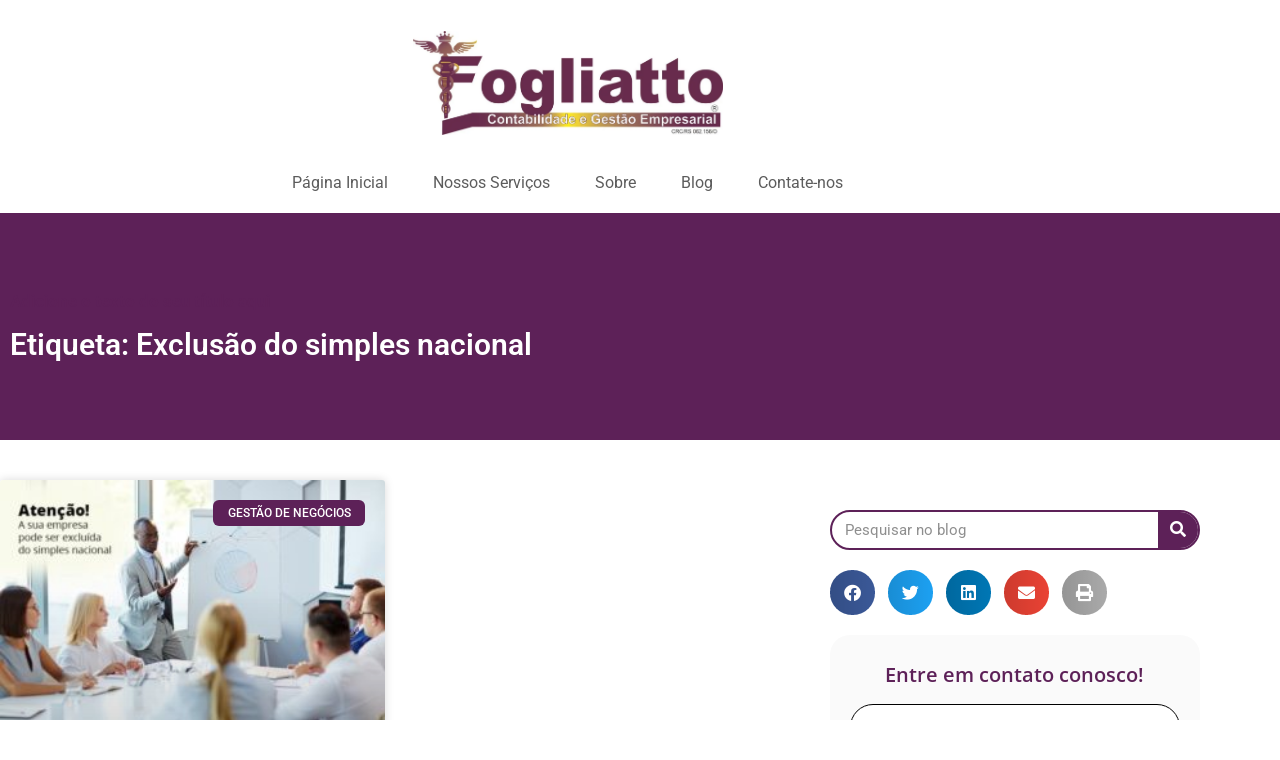

--- FILE ---
content_type: text/html; charset=UTF-8
request_url: https://fogliatto.cnt.br/tags/exclusao-do-simples-nacional/
body_size: 33279
content:
<!DOCTYPE html>
<html lang="pt-BR">
<head><meta charset="UTF-8"><script>if(navigator.userAgent.match(/MSIE|Internet Explorer/i)||navigator.userAgent.match(/Trident\/7\..*?rv:11/i)){var href=document.location.href;if(!href.match(/[?&]nowprocket/)){if(href.indexOf("?")==-1){if(href.indexOf("#")==-1){document.location.href=href+"?nowprocket=1"}else{document.location.href=href.replace("#","?nowprocket=1#")}}else{if(href.indexOf("#")==-1){document.location.href=href+"&nowprocket=1"}else{document.location.href=href.replace("#","&nowprocket=1#")}}}}</script><script>(()=>{class RocketLazyLoadScripts{constructor(){this.v="2.0.4",this.userEvents=["keydown","keyup","mousedown","mouseup","mousemove","mouseover","mouseout","touchmove","touchstart","touchend","touchcancel","wheel","click","dblclick","input"],this.attributeEvents=["onblur","onclick","oncontextmenu","ondblclick","onfocus","onmousedown","onmouseenter","onmouseleave","onmousemove","onmouseout","onmouseover","onmouseup","onmousewheel","onscroll","onsubmit"]}async t(){this.i(),this.o(),/iP(ad|hone)/.test(navigator.userAgent)&&this.h(),this.u(),this.l(this),this.m(),this.k(this),this.p(this),this._(),await Promise.all([this.R(),this.L()]),this.lastBreath=Date.now(),this.S(this),this.P(),this.D(),this.O(),this.M(),await this.C(this.delayedScripts.normal),await this.C(this.delayedScripts.defer),await this.C(this.delayedScripts.async),await this.T(),await this.F(),await this.j(),await this.A(),window.dispatchEvent(new Event("rocket-allScriptsLoaded")),this.everythingLoaded=!0,this.lastTouchEnd&&await new Promise(t=>setTimeout(t,500-Date.now()+this.lastTouchEnd)),this.I(),this.H(),this.U(),this.W()}i(){this.CSPIssue=sessionStorage.getItem("rocketCSPIssue"),document.addEventListener("securitypolicyviolation",t=>{this.CSPIssue||"script-src-elem"!==t.violatedDirective||"data"!==t.blockedURI||(this.CSPIssue=!0,sessionStorage.setItem("rocketCSPIssue",!0))},{isRocket:!0})}o(){window.addEventListener("pageshow",t=>{this.persisted=t.persisted,this.realWindowLoadedFired=!0},{isRocket:!0}),window.addEventListener("pagehide",()=>{this.onFirstUserAction=null},{isRocket:!0})}h(){let t;function e(e){t=e}window.addEventListener("touchstart",e,{isRocket:!0}),window.addEventListener("touchend",function i(o){o.changedTouches[0]&&t.changedTouches[0]&&Math.abs(o.changedTouches[0].pageX-t.changedTouches[0].pageX)<10&&Math.abs(o.changedTouches[0].pageY-t.changedTouches[0].pageY)<10&&o.timeStamp-t.timeStamp<200&&(window.removeEventListener("touchstart",e,{isRocket:!0}),window.removeEventListener("touchend",i,{isRocket:!0}),"INPUT"===o.target.tagName&&"text"===o.target.type||(o.target.dispatchEvent(new TouchEvent("touchend",{target:o.target,bubbles:!0})),o.target.dispatchEvent(new MouseEvent("mouseover",{target:o.target,bubbles:!0})),o.target.dispatchEvent(new PointerEvent("click",{target:o.target,bubbles:!0,cancelable:!0,detail:1,clientX:o.changedTouches[0].clientX,clientY:o.changedTouches[0].clientY})),event.preventDefault()))},{isRocket:!0})}q(t){this.userActionTriggered||("mousemove"!==t.type||this.firstMousemoveIgnored?"keyup"===t.type||"mouseover"===t.type||"mouseout"===t.type||(this.userActionTriggered=!0,this.onFirstUserAction&&this.onFirstUserAction()):this.firstMousemoveIgnored=!0),"click"===t.type&&t.preventDefault(),t.stopPropagation(),t.stopImmediatePropagation(),"touchstart"===this.lastEvent&&"touchend"===t.type&&(this.lastTouchEnd=Date.now()),"click"===t.type&&(this.lastTouchEnd=0),this.lastEvent=t.type,t.composedPath&&t.composedPath()[0].getRootNode()instanceof ShadowRoot&&(t.rocketTarget=t.composedPath()[0]),this.savedUserEvents.push(t)}u(){this.savedUserEvents=[],this.userEventHandler=this.q.bind(this),this.userEvents.forEach(t=>window.addEventListener(t,this.userEventHandler,{passive:!1,isRocket:!0})),document.addEventListener("visibilitychange",this.userEventHandler,{isRocket:!0})}U(){this.userEvents.forEach(t=>window.removeEventListener(t,this.userEventHandler,{passive:!1,isRocket:!0})),document.removeEventListener("visibilitychange",this.userEventHandler,{isRocket:!0}),this.savedUserEvents.forEach(t=>{(t.rocketTarget||t.target).dispatchEvent(new window[t.constructor.name](t.type,t))})}m(){const t="return false",e=Array.from(this.attributeEvents,t=>"data-rocket-"+t),i="["+this.attributeEvents.join("],[")+"]",o="[data-rocket-"+this.attributeEvents.join("],[data-rocket-")+"]",s=(e,i,o)=>{o&&o!==t&&(e.setAttribute("data-rocket-"+i,o),e["rocket"+i]=new Function("event",o),e.setAttribute(i,t))};new MutationObserver(t=>{for(const n of t)"attributes"===n.type&&(n.attributeName.startsWith("data-rocket-")||this.everythingLoaded?n.attributeName.startsWith("data-rocket-")&&this.everythingLoaded&&this.N(n.target,n.attributeName.substring(12)):s(n.target,n.attributeName,n.target.getAttribute(n.attributeName))),"childList"===n.type&&n.addedNodes.forEach(t=>{if(t.nodeType===Node.ELEMENT_NODE)if(this.everythingLoaded)for(const i of[t,...t.querySelectorAll(o)])for(const t of i.getAttributeNames())e.includes(t)&&this.N(i,t.substring(12));else for(const e of[t,...t.querySelectorAll(i)])for(const t of e.getAttributeNames())this.attributeEvents.includes(t)&&s(e,t,e.getAttribute(t))})}).observe(document,{subtree:!0,childList:!0,attributeFilter:[...this.attributeEvents,...e]})}I(){this.attributeEvents.forEach(t=>{document.querySelectorAll("[data-rocket-"+t+"]").forEach(e=>{this.N(e,t)})})}N(t,e){const i=t.getAttribute("data-rocket-"+e);i&&(t.setAttribute(e,i),t.removeAttribute("data-rocket-"+e))}k(t){Object.defineProperty(HTMLElement.prototype,"onclick",{get(){return this.rocketonclick||null},set(e){this.rocketonclick=e,this.setAttribute(t.everythingLoaded?"onclick":"data-rocket-onclick","this.rocketonclick(event)")}})}S(t){function e(e,i){let o=e[i];e[i]=null,Object.defineProperty(e,i,{get:()=>o,set(s){t.everythingLoaded?o=s:e["rocket"+i]=o=s}})}e(document,"onreadystatechange"),e(window,"onload"),e(window,"onpageshow");try{Object.defineProperty(document,"readyState",{get:()=>t.rocketReadyState,set(e){t.rocketReadyState=e},configurable:!0}),document.readyState="loading"}catch(t){console.log("WPRocket DJE readyState conflict, bypassing")}}l(t){this.originalAddEventListener=EventTarget.prototype.addEventListener,this.originalRemoveEventListener=EventTarget.prototype.removeEventListener,this.savedEventListeners=[],EventTarget.prototype.addEventListener=function(e,i,o){o&&o.isRocket||!t.B(e,this)&&!t.userEvents.includes(e)||t.B(e,this)&&!t.userActionTriggered||e.startsWith("rocket-")||t.everythingLoaded?t.originalAddEventListener.call(this,e,i,o):(t.savedEventListeners.push({target:this,remove:!1,type:e,func:i,options:o}),"mouseenter"!==e&&"mouseleave"!==e||t.originalAddEventListener.call(this,e,t.savedUserEvents.push,o))},EventTarget.prototype.removeEventListener=function(e,i,o){o&&o.isRocket||!t.B(e,this)&&!t.userEvents.includes(e)||t.B(e,this)&&!t.userActionTriggered||e.startsWith("rocket-")||t.everythingLoaded?t.originalRemoveEventListener.call(this,e,i,o):t.savedEventListeners.push({target:this,remove:!0,type:e,func:i,options:o})}}J(t,e){this.savedEventListeners=this.savedEventListeners.filter(i=>{let o=i.type,s=i.target||window;return e!==o||t!==s||(this.B(o,s)&&(i.type="rocket-"+o),this.$(i),!1)})}H(){EventTarget.prototype.addEventListener=this.originalAddEventListener,EventTarget.prototype.removeEventListener=this.originalRemoveEventListener,this.savedEventListeners.forEach(t=>this.$(t))}$(t){t.remove?this.originalRemoveEventListener.call(t.target,t.type,t.func,t.options):this.originalAddEventListener.call(t.target,t.type,t.func,t.options)}p(t){let e;function i(e){return t.everythingLoaded?e:e.split(" ").map(t=>"load"===t||t.startsWith("load.")?"rocket-jquery-load":t).join(" ")}function o(o){function s(e){const s=o.fn[e];o.fn[e]=o.fn.init.prototype[e]=function(){return this[0]===window&&t.userActionTriggered&&("string"==typeof arguments[0]||arguments[0]instanceof String?arguments[0]=i(arguments[0]):"object"==typeof arguments[0]&&Object.keys(arguments[0]).forEach(t=>{const e=arguments[0][t];delete arguments[0][t],arguments[0][i(t)]=e})),s.apply(this,arguments),this}}if(o&&o.fn&&!t.allJQueries.includes(o)){const e={DOMContentLoaded:[],"rocket-DOMContentLoaded":[]};for(const t in e)document.addEventListener(t,()=>{e[t].forEach(t=>t())},{isRocket:!0});o.fn.ready=o.fn.init.prototype.ready=function(i){function s(){parseInt(o.fn.jquery)>2?setTimeout(()=>i.bind(document)(o)):i.bind(document)(o)}return"function"==typeof i&&(t.realDomReadyFired?!t.userActionTriggered||t.fauxDomReadyFired?s():e["rocket-DOMContentLoaded"].push(s):e.DOMContentLoaded.push(s)),o([])},s("on"),s("one"),s("off"),t.allJQueries.push(o)}e=o}t.allJQueries=[],o(window.jQuery),Object.defineProperty(window,"jQuery",{get:()=>e,set(t){o(t)}})}P(){const t=new Map;document.write=document.writeln=function(e){const i=document.currentScript,o=document.createRange(),s=i.parentElement;let n=t.get(i);void 0===n&&(n=i.nextSibling,t.set(i,n));const c=document.createDocumentFragment();o.setStart(c,0),c.appendChild(o.createContextualFragment(e)),s.insertBefore(c,n)}}async R(){return new Promise(t=>{this.userActionTriggered?t():this.onFirstUserAction=t})}async L(){return new Promise(t=>{document.addEventListener("DOMContentLoaded",()=>{this.realDomReadyFired=!0,t()},{isRocket:!0})})}async j(){return this.realWindowLoadedFired?Promise.resolve():new Promise(t=>{window.addEventListener("load",t,{isRocket:!0})})}M(){this.pendingScripts=[];this.scriptsMutationObserver=new MutationObserver(t=>{for(const e of t)e.addedNodes.forEach(t=>{"SCRIPT"!==t.tagName||t.noModule||t.isWPRocket||this.pendingScripts.push({script:t,promise:new Promise(e=>{const i=()=>{const i=this.pendingScripts.findIndex(e=>e.script===t);i>=0&&this.pendingScripts.splice(i,1),e()};t.addEventListener("load",i,{isRocket:!0}),t.addEventListener("error",i,{isRocket:!0}),setTimeout(i,1e3)})})})}),this.scriptsMutationObserver.observe(document,{childList:!0,subtree:!0})}async F(){await this.X(),this.pendingScripts.length?(await this.pendingScripts[0].promise,await this.F()):this.scriptsMutationObserver.disconnect()}D(){this.delayedScripts={normal:[],async:[],defer:[]},document.querySelectorAll("script[type$=rocketlazyloadscript]").forEach(t=>{t.hasAttribute("data-rocket-src")?t.hasAttribute("async")&&!1!==t.async?this.delayedScripts.async.push(t):t.hasAttribute("defer")&&!1!==t.defer||"module"===t.getAttribute("data-rocket-type")?this.delayedScripts.defer.push(t):this.delayedScripts.normal.push(t):this.delayedScripts.normal.push(t)})}async _(){await this.L();let t=[];document.querySelectorAll("script[type$=rocketlazyloadscript][data-rocket-src]").forEach(e=>{let i=e.getAttribute("data-rocket-src");if(i&&!i.startsWith("data:")){i.startsWith("//")&&(i=location.protocol+i);try{const o=new URL(i).origin;o!==location.origin&&t.push({src:o,crossOrigin:e.crossOrigin||"module"===e.getAttribute("data-rocket-type")})}catch(t){}}}),t=[...new Map(t.map(t=>[JSON.stringify(t),t])).values()],this.Y(t,"preconnect")}async G(t){if(await this.K(),!0!==t.noModule||!("noModule"in HTMLScriptElement.prototype))return new Promise(e=>{let i;function o(){(i||t).setAttribute("data-rocket-status","executed"),e()}try{if(navigator.userAgent.includes("Firefox/")||""===navigator.vendor||this.CSPIssue)i=document.createElement("script"),[...t.attributes].forEach(t=>{let e=t.nodeName;"type"!==e&&("data-rocket-type"===e&&(e="type"),"data-rocket-src"===e&&(e="src"),i.setAttribute(e,t.nodeValue))}),t.text&&(i.text=t.text),t.nonce&&(i.nonce=t.nonce),i.hasAttribute("src")?(i.addEventListener("load",o,{isRocket:!0}),i.addEventListener("error",()=>{i.setAttribute("data-rocket-status","failed-network"),e()},{isRocket:!0}),setTimeout(()=>{i.isConnected||e()},1)):(i.text=t.text,o()),i.isWPRocket=!0,t.parentNode.replaceChild(i,t);else{const i=t.getAttribute("data-rocket-type"),s=t.getAttribute("data-rocket-src");i?(t.type=i,t.removeAttribute("data-rocket-type")):t.removeAttribute("type"),t.addEventListener("load",o,{isRocket:!0}),t.addEventListener("error",i=>{this.CSPIssue&&i.target.src.startsWith("data:")?(console.log("WPRocket: CSP fallback activated"),t.removeAttribute("src"),this.G(t).then(e)):(t.setAttribute("data-rocket-status","failed-network"),e())},{isRocket:!0}),s?(t.fetchPriority="high",t.removeAttribute("data-rocket-src"),t.src=s):t.src="data:text/javascript;base64,"+window.btoa(unescape(encodeURIComponent(t.text)))}}catch(i){t.setAttribute("data-rocket-status","failed-transform"),e()}});t.setAttribute("data-rocket-status","skipped")}async C(t){const e=t.shift();return e?(e.isConnected&&await this.G(e),this.C(t)):Promise.resolve()}O(){this.Y([...this.delayedScripts.normal,...this.delayedScripts.defer,...this.delayedScripts.async],"preload")}Y(t,e){this.trash=this.trash||[];let i=!0;var o=document.createDocumentFragment();t.forEach(t=>{const s=t.getAttribute&&t.getAttribute("data-rocket-src")||t.src;if(s&&!s.startsWith("data:")){const n=document.createElement("link");n.href=s,n.rel=e,"preconnect"!==e&&(n.as="script",n.fetchPriority=i?"high":"low"),t.getAttribute&&"module"===t.getAttribute("data-rocket-type")&&(n.crossOrigin=!0),t.crossOrigin&&(n.crossOrigin=t.crossOrigin),t.integrity&&(n.integrity=t.integrity),t.nonce&&(n.nonce=t.nonce),o.appendChild(n),this.trash.push(n),i=!1}}),document.head.appendChild(o)}W(){this.trash.forEach(t=>t.remove())}async T(){try{document.readyState="interactive"}catch(t){}this.fauxDomReadyFired=!0;try{await this.K(),this.J(document,"readystatechange"),document.dispatchEvent(new Event("rocket-readystatechange")),await this.K(),document.rocketonreadystatechange&&document.rocketonreadystatechange(),await this.K(),this.J(document,"DOMContentLoaded"),document.dispatchEvent(new Event("rocket-DOMContentLoaded")),await this.K(),this.J(window,"DOMContentLoaded"),window.dispatchEvent(new Event("rocket-DOMContentLoaded"))}catch(t){console.error(t)}}async A(){try{document.readyState="complete"}catch(t){}try{await this.K(),this.J(document,"readystatechange"),document.dispatchEvent(new Event("rocket-readystatechange")),await this.K(),document.rocketonreadystatechange&&document.rocketonreadystatechange(),await this.K(),this.J(window,"load"),window.dispatchEvent(new Event("rocket-load")),await this.K(),window.rocketonload&&window.rocketonload(),await this.K(),this.allJQueries.forEach(t=>t(window).trigger("rocket-jquery-load")),await this.K(),this.J(window,"pageshow");const t=new Event("rocket-pageshow");t.persisted=this.persisted,window.dispatchEvent(t),await this.K(),window.rocketonpageshow&&window.rocketonpageshow({persisted:this.persisted})}catch(t){console.error(t)}}async K(){Date.now()-this.lastBreath>45&&(await this.X(),this.lastBreath=Date.now())}async X(){return document.hidden?new Promise(t=>setTimeout(t)):new Promise(t=>requestAnimationFrame(t))}B(t,e){return e===document&&"readystatechange"===t||(e===document&&"DOMContentLoaded"===t||(e===window&&"DOMContentLoaded"===t||(e===window&&"load"===t||e===window&&"pageshow"===t)))}static run(){(new RocketLazyLoadScripts).t()}}RocketLazyLoadScripts.run()})();</script>
	
	<meta name="viewport" content="width=device-width, initial-scale=1.0, viewport-fit=cover" />		<meta name='robots' content='index, follow, max-image-preview:large, max-snippet:-1, max-video-preview:-1' />
<meta name="viewport" content="width=device-width, initial-scale=1">
<meta name="generator" content="Total WordPress Theme 4.8.3" />
<meta http-equiv="X-UA-Compatible" content="IE=edge" />

	<!-- This site is optimized with the Yoast SEO plugin v26.8 - https://yoast.com/product/yoast-seo-wordpress/ -->
	<title>Exclusão do simples nacional - 1 - Contabilidade em São Leopoldo - RS</title>
<link data-rocket-preload as="style" href="https://fonts.googleapis.com/css?family=Open%20Sans%3A100%2C200%2C300%2C400%2C500%2C600%2C700%2C800%2C900%2C100i%2C200i%2C300i%2C400i%2C500i%2C600i%2C700i%2C800i%2C900i&#038;subset=latin&#038;display=swap" rel="preload">
<link href="https://fonts.googleapis.com/css?family=Open%20Sans%3A100%2C200%2C300%2C400%2C500%2C600%2C700%2C800%2C900%2C100i%2C200i%2C300i%2C400i%2C500i%2C600i%2C700i%2C800i%2C900i&#038;subset=latin&#038;display=swap" media="print" onload="this.media=&#039;all&#039;" rel="stylesheet">
<noscript data-wpr-hosted-gf-parameters=""><link rel="stylesheet" href="https://fonts.googleapis.com/css?family=Open%20Sans%3A100%2C200%2C300%2C400%2C500%2C600%2C700%2C800%2C900%2C100i%2C200i%2C300i%2C400i%2C500i%2C600i%2C700i%2C800i%2C900i&#038;subset=latin&#038;display=swap"></noscript>
	<meta name="description" content="Exclusão do simples nacional - 1 - Contabilidade em São Leopoldo - RS" />
	<link rel="canonical" href="https://fogliatto.cnt.br/tags/exclusao-do-simples-nacional/" />
	<meta property="og:locale" content="pt_BR" />
	<meta property="og:type" content="article" />
	<meta property="og:title" content="Exclusão do simples nacional - 1 - Contabilidade em São Leopoldo - RS" />
	<meta property="og:description" content="Exclusão do simples nacional - 1 - Contabilidade em São Leopoldo - RS" />
	<meta property="og:url" content="https://fogliatto.cnt.br/tags/exclusao-do-simples-nacional/" />
	<meta property="og:site_name" content="Fogliatto Contabilidade e Gestão Financeira" />
	<meta name="twitter:card" content="summary_large_image" />
	<script type="application/ld+json" class="yoast-schema-graph">{"@context":"https://schema.org","@graph":[{"@type":"CollectionPage","@id":"https://fogliatto.cnt.br/tags/exclusao-do-simples-nacional/","url":"https://fogliatto.cnt.br/tags/exclusao-do-simples-nacional/","name":"Exclusão do simples nacional - 1 - Contabilidade em São Leopoldo - RS","isPartOf":{"@id":"https://fogliatto.cnt.br/#website"},"primaryImageOfPage":{"@id":"https://fogliatto.cnt.br/tags/exclusao-do-simples-nacional/#primaryimage"},"image":{"@id":"https://fogliatto.cnt.br/tags/exclusao-do-simples-nacional/#primaryimage"},"thumbnailUrl":"https://fogliatto.cnt.br/wp-content/uploads/2020/10/ATENCAO-A-SUA-EMPRESA-PODE-SER-EXLUIDA-DO-SEIMPLES-NACIONAL-POST-1.jpg","description":"Exclusão do simples nacional - 1 - Contabilidade em São Leopoldo - RS","breadcrumb":{"@id":"https://fogliatto.cnt.br/tags/exclusao-do-simples-nacional/#breadcrumb"},"inLanguage":"pt-BR"},{"@type":"ImageObject","inLanguage":"pt-BR","@id":"https://fogliatto.cnt.br/tags/exclusao-do-simples-nacional/#primaryimage","url":"https://fogliatto.cnt.br/wp-content/uploads/2020/10/ATENCAO-A-SUA-EMPRESA-PODE-SER-EXLUIDA-DO-SEIMPLES-NACIONAL-POST-1.jpg","contentUrl":"https://fogliatto.cnt.br/wp-content/uploads/2020/10/ATENCAO-A-SUA-EMPRESA-PODE-SER-EXLUIDA-DO-SEIMPLES-NACIONAL-POST-1.jpg","width":800,"height":500},{"@type":"BreadcrumbList","@id":"https://fogliatto.cnt.br/tags/exclusao-do-simples-nacional/#breadcrumb","itemListElement":[{"@type":"ListItem","position":1,"name":"Início","item":"https://fogliatto.cnt.br/"},{"@type":"ListItem","position":2,"name":"Exclusão do simples nacional"}]},{"@type":"WebSite","@id":"https://fogliatto.cnt.br/#website","url":"https://fogliatto.cnt.br/","name":"Fogliatto Contabilidade e Gestão Financeira","description":"","publisher":{"@id":"https://fogliatto.cnt.br/#organization"},"potentialAction":[{"@type":"SearchAction","target":{"@type":"EntryPoint","urlTemplate":"https://fogliatto.cnt.br/?s={search_term_string}"},"query-input":{"@type":"PropertyValueSpecification","valueRequired":true,"valueName":"search_term_string"}}],"inLanguage":"pt-BR"},{"@type":"Organization","@id":"https://fogliatto.cnt.br/#organization","name":"Fogliatto Contabilidade","url":"https://fogliatto.cnt.br/","logo":{"@type":"ImageObject","inLanguage":"pt-BR","@id":"https://fogliatto.cnt.br/#/schema/logo/image/","url":"https://fogliatto.cnt.br/wp-content/uploads/2020/10/fogliattocontabilidade_logo.png","contentUrl":"https://fogliatto.cnt.br/wp-content/uploads/2020/10/fogliattocontabilidade_logo.png","width":300,"height":300,"caption":"Fogliatto Contabilidade"},"image":{"@id":"https://fogliatto.cnt.br/#/schema/logo/image/"}}]}</script>
	<!-- / Yoast SEO plugin. -->


<link rel='dns-prefetch' href='//fonts.googleapis.com' />
<link href='https://fonts.gstatic.com' crossorigin rel='preconnect' />
<style id='wp-img-auto-sizes-contain-inline-css' type='text/css'>
img:is([sizes=auto i],[sizes^="auto," i]){contain-intrinsic-size:3000px 1500px}
/*# sourceURL=wp-img-auto-sizes-contain-inline-css */
</style>
<style id='classic-theme-styles-inline-css' type='text/css'>
/*! This file is auto-generated */
.wp-block-button__link{color:#fff;background-color:#32373c;border-radius:9999px;box-shadow:none;text-decoration:none;padding:calc(.667em + 2px) calc(1.333em + 2px);font-size:1.125em}.wp-block-file__button{background:#32373c;color:#fff;text-decoration:none}
/*# sourceURL=/wp-includes/css/classic-themes.min.css */
</style>
<style id='joinchat-button-style-inline-css' type='text/css'>
.wp-block-joinchat-button{border:none!important;text-align:center}.wp-block-joinchat-button figure{display:table;margin:0 auto;padding:0}.wp-block-joinchat-button figcaption{font:normal normal 400 .6em/2em var(--wp--preset--font-family--system-font,sans-serif);margin:0;padding:0}.wp-block-joinchat-button .joinchat-button__qr{background-color:#fff;border:6px solid #25d366;border-radius:30px;box-sizing:content-box;display:block;height:200px;margin:auto;overflow:hidden;padding:10px;width:200px}.wp-block-joinchat-button .joinchat-button__qr canvas,.wp-block-joinchat-button .joinchat-button__qr img{display:block;margin:auto}.wp-block-joinchat-button .joinchat-button__link{align-items:center;background-color:#25d366;border:6px solid #25d366;border-radius:30px;display:inline-flex;flex-flow:row nowrap;justify-content:center;line-height:1.25em;margin:0 auto;text-decoration:none}.wp-block-joinchat-button .joinchat-button__link:before{background:transparent var(--joinchat-ico) no-repeat center;background-size:100%;content:"";display:block;height:1.5em;margin:-.75em .75em -.75em 0;width:1.5em}.wp-block-joinchat-button figure+.joinchat-button__link{margin-top:10px}@media (orientation:landscape)and (min-height:481px),(orientation:portrait)and (min-width:481px){.wp-block-joinchat-button.joinchat-button--qr-only figure+.joinchat-button__link{display:none}}@media (max-width:480px),(orientation:landscape)and (max-height:480px){.wp-block-joinchat-button figure{display:none}}

/*# sourceURL=https://fogliatto.cnt.br/wp-content/plugins/creame-whatsapp-me/gutenberg/build/style-index.css */
</style>
<style id='global-styles-inline-css' type='text/css'>
:root{--wp--preset--aspect-ratio--square: 1;--wp--preset--aspect-ratio--4-3: 4/3;--wp--preset--aspect-ratio--3-4: 3/4;--wp--preset--aspect-ratio--3-2: 3/2;--wp--preset--aspect-ratio--2-3: 2/3;--wp--preset--aspect-ratio--16-9: 16/9;--wp--preset--aspect-ratio--9-16: 9/16;--wp--preset--color--black: #000000;--wp--preset--color--cyan-bluish-gray: #abb8c3;--wp--preset--color--white: #ffffff;--wp--preset--color--pale-pink: #f78da7;--wp--preset--color--vivid-red: #cf2e2e;--wp--preset--color--luminous-vivid-orange: #ff6900;--wp--preset--color--luminous-vivid-amber: #fcb900;--wp--preset--color--light-green-cyan: #7bdcb5;--wp--preset--color--vivid-green-cyan: #00d084;--wp--preset--color--pale-cyan-blue: #8ed1fc;--wp--preset--color--vivid-cyan-blue: #0693e3;--wp--preset--color--vivid-purple: #9b51e0;--wp--preset--gradient--vivid-cyan-blue-to-vivid-purple: linear-gradient(135deg,rgb(6,147,227) 0%,rgb(155,81,224) 100%);--wp--preset--gradient--light-green-cyan-to-vivid-green-cyan: linear-gradient(135deg,rgb(122,220,180) 0%,rgb(0,208,130) 100%);--wp--preset--gradient--luminous-vivid-amber-to-luminous-vivid-orange: linear-gradient(135deg,rgb(252,185,0) 0%,rgb(255,105,0) 100%);--wp--preset--gradient--luminous-vivid-orange-to-vivid-red: linear-gradient(135deg,rgb(255,105,0) 0%,rgb(207,46,46) 100%);--wp--preset--gradient--very-light-gray-to-cyan-bluish-gray: linear-gradient(135deg,rgb(238,238,238) 0%,rgb(169,184,195) 100%);--wp--preset--gradient--cool-to-warm-spectrum: linear-gradient(135deg,rgb(74,234,220) 0%,rgb(151,120,209) 20%,rgb(207,42,186) 40%,rgb(238,44,130) 60%,rgb(251,105,98) 80%,rgb(254,248,76) 100%);--wp--preset--gradient--blush-light-purple: linear-gradient(135deg,rgb(255,206,236) 0%,rgb(152,150,240) 100%);--wp--preset--gradient--blush-bordeaux: linear-gradient(135deg,rgb(254,205,165) 0%,rgb(254,45,45) 50%,rgb(107,0,62) 100%);--wp--preset--gradient--luminous-dusk: linear-gradient(135deg,rgb(255,203,112) 0%,rgb(199,81,192) 50%,rgb(65,88,208) 100%);--wp--preset--gradient--pale-ocean: linear-gradient(135deg,rgb(255,245,203) 0%,rgb(182,227,212) 50%,rgb(51,167,181) 100%);--wp--preset--gradient--electric-grass: linear-gradient(135deg,rgb(202,248,128) 0%,rgb(113,206,126) 100%);--wp--preset--gradient--midnight: linear-gradient(135deg,rgb(2,3,129) 0%,rgb(40,116,252) 100%);--wp--preset--font-size--small: 13px;--wp--preset--font-size--medium: 20px;--wp--preset--font-size--large: 36px;--wp--preset--font-size--x-large: 42px;--wp--preset--spacing--20: 0.44rem;--wp--preset--spacing--30: 0.67rem;--wp--preset--spacing--40: 1rem;--wp--preset--spacing--50: 1.5rem;--wp--preset--spacing--60: 2.25rem;--wp--preset--spacing--70: 3.38rem;--wp--preset--spacing--80: 5.06rem;--wp--preset--shadow--natural: 6px 6px 9px rgba(0, 0, 0, 0.2);--wp--preset--shadow--deep: 12px 12px 50px rgba(0, 0, 0, 0.4);--wp--preset--shadow--sharp: 6px 6px 0px rgba(0, 0, 0, 0.2);--wp--preset--shadow--outlined: 6px 6px 0px -3px rgb(255, 255, 255), 6px 6px rgb(0, 0, 0);--wp--preset--shadow--crisp: 6px 6px 0px rgb(0, 0, 0);}:where(.is-layout-flex){gap: 0.5em;}:where(.is-layout-grid){gap: 0.5em;}body .is-layout-flex{display: flex;}.is-layout-flex{flex-wrap: wrap;align-items: center;}.is-layout-flex > :is(*, div){margin: 0;}body .is-layout-grid{display: grid;}.is-layout-grid > :is(*, div){margin: 0;}:where(.wp-block-columns.is-layout-flex){gap: 2em;}:where(.wp-block-columns.is-layout-grid){gap: 2em;}:where(.wp-block-post-template.is-layout-flex){gap: 1.25em;}:where(.wp-block-post-template.is-layout-grid){gap: 1.25em;}.has-black-color{color: var(--wp--preset--color--black) !important;}.has-cyan-bluish-gray-color{color: var(--wp--preset--color--cyan-bluish-gray) !important;}.has-white-color{color: var(--wp--preset--color--white) !important;}.has-pale-pink-color{color: var(--wp--preset--color--pale-pink) !important;}.has-vivid-red-color{color: var(--wp--preset--color--vivid-red) !important;}.has-luminous-vivid-orange-color{color: var(--wp--preset--color--luminous-vivid-orange) !important;}.has-luminous-vivid-amber-color{color: var(--wp--preset--color--luminous-vivid-amber) !important;}.has-light-green-cyan-color{color: var(--wp--preset--color--light-green-cyan) !important;}.has-vivid-green-cyan-color{color: var(--wp--preset--color--vivid-green-cyan) !important;}.has-pale-cyan-blue-color{color: var(--wp--preset--color--pale-cyan-blue) !important;}.has-vivid-cyan-blue-color{color: var(--wp--preset--color--vivid-cyan-blue) !important;}.has-vivid-purple-color{color: var(--wp--preset--color--vivid-purple) !important;}.has-black-background-color{background-color: var(--wp--preset--color--black) !important;}.has-cyan-bluish-gray-background-color{background-color: var(--wp--preset--color--cyan-bluish-gray) !important;}.has-white-background-color{background-color: var(--wp--preset--color--white) !important;}.has-pale-pink-background-color{background-color: var(--wp--preset--color--pale-pink) !important;}.has-vivid-red-background-color{background-color: var(--wp--preset--color--vivid-red) !important;}.has-luminous-vivid-orange-background-color{background-color: var(--wp--preset--color--luminous-vivid-orange) !important;}.has-luminous-vivid-amber-background-color{background-color: var(--wp--preset--color--luminous-vivid-amber) !important;}.has-light-green-cyan-background-color{background-color: var(--wp--preset--color--light-green-cyan) !important;}.has-vivid-green-cyan-background-color{background-color: var(--wp--preset--color--vivid-green-cyan) !important;}.has-pale-cyan-blue-background-color{background-color: var(--wp--preset--color--pale-cyan-blue) !important;}.has-vivid-cyan-blue-background-color{background-color: var(--wp--preset--color--vivid-cyan-blue) !important;}.has-vivid-purple-background-color{background-color: var(--wp--preset--color--vivid-purple) !important;}.has-black-border-color{border-color: var(--wp--preset--color--black) !important;}.has-cyan-bluish-gray-border-color{border-color: var(--wp--preset--color--cyan-bluish-gray) !important;}.has-white-border-color{border-color: var(--wp--preset--color--white) !important;}.has-pale-pink-border-color{border-color: var(--wp--preset--color--pale-pink) !important;}.has-vivid-red-border-color{border-color: var(--wp--preset--color--vivid-red) !important;}.has-luminous-vivid-orange-border-color{border-color: var(--wp--preset--color--luminous-vivid-orange) !important;}.has-luminous-vivid-amber-border-color{border-color: var(--wp--preset--color--luminous-vivid-amber) !important;}.has-light-green-cyan-border-color{border-color: var(--wp--preset--color--light-green-cyan) !important;}.has-vivid-green-cyan-border-color{border-color: var(--wp--preset--color--vivid-green-cyan) !important;}.has-pale-cyan-blue-border-color{border-color: var(--wp--preset--color--pale-cyan-blue) !important;}.has-vivid-cyan-blue-border-color{border-color: var(--wp--preset--color--vivid-cyan-blue) !important;}.has-vivid-purple-border-color{border-color: var(--wp--preset--color--vivid-purple) !important;}.has-vivid-cyan-blue-to-vivid-purple-gradient-background{background: var(--wp--preset--gradient--vivid-cyan-blue-to-vivid-purple) !important;}.has-light-green-cyan-to-vivid-green-cyan-gradient-background{background: var(--wp--preset--gradient--light-green-cyan-to-vivid-green-cyan) !important;}.has-luminous-vivid-amber-to-luminous-vivid-orange-gradient-background{background: var(--wp--preset--gradient--luminous-vivid-amber-to-luminous-vivid-orange) !important;}.has-luminous-vivid-orange-to-vivid-red-gradient-background{background: var(--wp--preset--gradient--luminous-vivid-orange-to-vivid-red) !important;}.has-very-light-gray-to-cyan-bluish-gray-gradient-background{background: var(--wp--preset--gradient--very-light-gray-to-cyan-bluish-gray) !important;}.has-cool-to-warm-spectrum-gradient-background{background: var(--wp--preset--gradient--cool-to-warm-spectrum) !important;}.has-blush-light-purple-gradient-background{background: var(--wp--preset--gradient--blush-light-purple) !important;}.has-blush-bordeaux-gradient-background{background: var(--wp--preset--gradient--blush-bordeaux) !important;}.has-luminous-dusk-gradient-background{background: var(--wp--preset--gradient--luminous-dusk) !important;}.has-pale-ocean-gradient-background{background: var(--wp--preset--gradient--pale-ocean) !important;}.has-electric-grass-gradient-background{background: var(--wp--preset--gradient--electric-grass) !important;}.has-midnight-gradient-background{background: var(--wp--preset--gradient--midnight) !important;}.has-small-font-size{font-size: var(--wp--preset--font-size--small) !important;}.has-medium-font-size{font-size: var(--wp--preset--font-size--medium) !important;}.has-large-font-size{font-size: var(--wp--preset--font-size--large) !important;}.has-x-large-font-size{font-size: var(--wp--preset--font-size--x-large) !important;}
:where(.wp-block-post-template.is-layout-flex){gap: 1.25em;}:where(.wp-block-post-template.is-layout-grid){gap: 1.25em;}
:where(.wp-block-term-template.is-layout-flex){gap: 1.25em;}:where(.wp-block-term-template.is-layout-grid){gap: 1.25em;}
:where(.wp-block-columns.is-layout-flex){gap: 2em;}:where(.wp-block-columns.is-layout-grid){gap: 2em;}
:root :where(.wp-block-pullquote){font-size: 1.5em;line-height: 1.6;}
/*# sourceURL=global-styles-inline-css */
</style>
<link rel='stylesheet' id='kk-star-ratings-css' href='https://fogliatto.cnt.br/wp-content/plugins/kk-star-ratings/src/core/public/css/kk-star-ratings.min.css' type='text/css' media='all' />
<link data-minify="1" rel='stylesheet' id='ao-faq-css' href='https://fogliatto.cnt.br/wp-content/cache/min/1/wp-content/plugins/ao-faq/src/css/faq_style.css?ver=1769439675' type='text/css' media='all' />
<link rel='stylesheet' id='cookie-notice-front-css' href='https://fogliatto.cnt.br/wp-content/plugins/cookie-notice/css/front.min.css' type='text/css' media='all' />
<link data-minify="1" rel='stylesheet' id='dpg-seo-css' href='https://fogliatto.cnt.br/wp-content/cache/min/1/wp-content/plugins/dpg-seo/public/css/dpg-seo-public.css?ver=1769439675' type='text/css' media='all' />
<link rel='stylesheet' id='ez-toc-css' href='https://fogliatto.cnt.br/wp-content/plugins/easy-table-of-contents/assets/css/screen.min.css' type='text/css' media='all' />
<style id='ez-toc-inline-css' type='text/css'>
div#ez-toc-container .ez-toc-title {font-size: 120%;}div#ez-toc-container .ez-toc-title {font-weight: 500;}div#ez-toc-container ul li , div#ez-toc-container ul li a {font-size: 95%;}div#ez-toc-container ul li , div#ez-toc-container ul li a {font-weight: 500;}div#ez-toc-container nav ul ul li {font-size: 90%;}.ez-toc-box-title {font-weight: bold; margin-bottom: 10px; text-align: center; text-transform: uppercase; letter-spacing: 1px; color: #666; padding-bottom: 5px;position:absolute;top:-4%;left:5%;background-color: inherit;transition: top 0.3s ease;}.ez-toc-box-title.toc-closed {top:-25%;}
/*# sourceURL=ez-toc-inline-css */
</style>
<link data-minify="1" rel='stylesheet' id='wpex-style-css' href='https://fogliatto.cnt.br/wp-content/cache/min/1/wp-content/themes/Total/style.css?ver=1769439675' type='text/css' media='all' />

<link rel='stylesheet' id='elementor-frontend-css' href='https://fogliatto.cnt.br/wp-content/plugins/elementor/assets/css/frontend.min.css' type='text/css' media='all' />
<link rel='stylesheet' id='widget-image-css' href='https://fogliatto.cnt.br/wp-content/plugins/elementor/assets/css/widget-image.min.css' type='text/css' media='all' />
<link rel='stylesheet' id='e-popup-css' href='https://fogliatto.cnt.br/wp-content/plugins/elementor-pro/assets/css/conditionals/popup.min.css' type='text/css' media='all' />
<link rel='stylesheet' id='widget-nav-menu-css' href='https://fogliatto.cnt.br/wp-content/plugins/elementor-pro/assets/css/widget-nav-menu.min.css' type='text/css' media='all' />
<link rel='stylesheet' id='e-sticky-css' href='https://fogliatto.cnt.br/wp-content/plugins/elementor-pro/assets/css/modules/sticky.min.css' type='text/css' media='all' />
<link rel='stylesheet' id='widget-heading-css' href='https://fogliatto.cnt.br/wp-content/plugins/elementor/assets/css/widget-heading.min.css' type='text/css' media='all' />
<link rel='stylesheet' id='e-animation-fadeInLeft-css' href='https://fogliatto.cnt.br/wp-content/plugins/elementor/assets/lib/animations/styles/fadeInLeft.min.css' type='text/css' media='all' />
<link rel='stylesheet' id='e-animation-grow-css' href='https://fogliatto.cnt.br/wp-content/plugins/elementor/assets/lib/animations/styles/e-animation-grow.min.css' type='text/css' media='all' />
<link rel='stylesheet' id='e-animation-fadeInRight-css' href='https://fogliatto.cnt.br/wp-content/plugins/elementor/assets/lib/animations/styles/fadeInRight.min.css' type='text/css' media='all' />
<link rel='stylesheet' id='widget-divider-css' href='https://fogliatto.cnt.br/wp-content/plugins/elementor/assets/css/widget-divider.min.css' type='text/css' media='all' />
<link rel='stylesheet' id='widget-icon-list-css' href='https://fogliatto.cnt.br/wp-content/plugins/elementor/assets/css/widget-icon-list.min.css' type='text/css' media='all' />
<link rel='stylesheet' id='widget-spacer-css' href='https://fogliatto.cnt.br/wp-content/plugins/elementor/assets/css/widget-spacer.min.css' type='text/css' media='all' />
<link rel='stylesheet' id='widget-posts-css' href='https://fogliatto.cnt.br/wp-content/plugins/elementor-pro/assets/css/widget-posts.min.css' type='text/css' media='all' />
<link rel='stylesheet' id='widget-search-form-css' href='https://fogliatto.cnt.br/wp-content/plugins/elementor-pro/assets/css/widget-search-form.min.css' type='text/css' media='all' />
<link rel='stylesheet' id='elementor-icons-shared-0-css' href='https://fogliatto.cnt.br/wp-content/plugins/elementor/assets/lib/font-awesome/css/fontawesome.min.css' type='text/css' media='all' />
<link data-minify="1" rel='stylesheet' id='elementor-icons-fa-solid-css' href='https://fogliatto.cnt.br/wp-content/cache/min/1/wp-content/plugins/elementor/assets/lib/font-awesome/css/solid.min.css?ver=1769439675' type='text/css' media='all' />
<link rel='stylesheet' id='widget-share-buttons-css' href='https://fogliatto.cnt.br/wp-content/plugins/elementor-pro/assets/css/widget-share-buttons.min.css' type='text/css' media='all' />
<link rel='stylesheet' id='e-apple-webkit-css' href='https://fogliatto.cnt.br/wp-content/plugins/elementor/assets/css/conditionals/apple-webkit.min.css' type='text/css' media='all' />
<link data-minify="1" rel='stylesheet' id='elementor-icons-fa-brands-css' href='https://fogliatto.cnt.br/wp-content/cache/min/1/wp-content/plugins/elementor/assets/lib/font-awesome/css/brands.min.css?ver=1769439675' type='text/css' media='all' />
<link rel='stylesheet' id='widget-form-css' href='https://fogliatto.cnt.br/wp-content/plugins/elementor-pro/assets/css/widget-form.min.css' type='text/css' media='all' />
<link data-minify="1" rel='stylesheet' id='swiper-css' href='https://fogliatto.cnt.br/wp-content/cache/min/1/wp-content/plugins/elementor/assets/lib/swiper/v8/css/swiper.min.css?ver=1769439675' type='text/css' media='all' />
<link rel='stylesheet' id='e-swiper-css' href='https://fogliatto.cnt.br/wp-content/plugins/elementor/assets/css/conditionals/e-swiper.min.css' type='text/css' media='all' />
<link data-minify="1" rel='stylesheet' id='elementor-icons-css' href='https://fogliatto.cnt.br/wp-content/cache/min/1/wp-content/plugins/elementor/assets/lib/eicons/css/elementor-icons.min.css?ver=1769439675' type='text/css' media='all' />
<link rel='stylesheet' id='elementor-post-614-css' href='https://fogliatto.cnt.br/wp-content/uploads/elementor/css/post-614.css' type='text/css' media='all' />
<link data-minify="1" rel='stylesheet' id='jet-blog-css' href='https://fogliatto.cnt.br/wp-content/cache/min/1/wp-content/plugins/jet-blog/assets/css/jet-blog.css?ver=1769439675' type='text/css' media='all' />
<link rel='stylesheet' id='elementor-post-10913-css' href='https://fogliatto.cnt.br/wp-content/uploads/elementor/css/post-10913.css' type='text/css' media='all' />
<link rel='stylesheet' id='elementor-post-10908-css' href='https://fogliatto.cnt.br/wp-content/uploads/elementor/css/post-10908.css' type='text/css' media='all' />
<link rel='stylesheet' id='elementor-post-10864-css' href='https://fogliatto.cnt.br/wp-content/uploads/elementor/css/post-10864.css' type='text/css' media='all' />
<link rel='stylesheet' id='elementor-post-39-css' href='https://fogliatto.cnt.br/wp-content/uploads/elementor/css/post-39.css' type='text/css' media='all' />
<link rel='stylesheet' id='elementor-post-52-css' href='https://fogliatto.cnt.br/wp-content/uploads/elementor/css/post-52.css' type='text/css' media='all' />
<link rel='stylesheet' id='elementor-post-153-css' href='https://fogliatto.cnt.br/wp-content/uploads/elementor/css/post-153.css' type='text/css' media='all' />
<link data-minify="1" rel='stylesheet' id='elementor-gf-local-roboto-css' href='https://fogliatto.cnt.br/wp-content/cache/min/1/wp-content/uploads/elementor/google-fonts/css/roboto.css?ver=1769439675' type='text/css' media='all' />
<link data-minify="1" rel='stylesheet' id='elementor-gf-local-robotoslab-css' href='https://fogliatto.cnt.br/wp-content/cache/min/1/wp-content/uploads/elementor/google-fonts/css/robotoslab.css?ver=1769439675' type='text/css' media='all' />
<link data-minify="1" rel='stylesheet' id='elementor-gf-local-opensans-css' href='https://fogliatto.cnt.br/wp-content/cache/min/1/wp-content/uploads/elementor/google-fonts/css/opensans.css?ver=1769439675' type='text/css' media='all' />
<link data-minify="1" rel='stylesheet' id='elementor-gf-local-montserrat-css' href='https://fogliatto.cnt.br/wp-content/cache/min/1/wp-content/uploads/elementor/google-fonts/css/montserrat.css?ver=1769439676' type='text/css' media='all' />
<script type="rocketlazyloadscript" data-rocket-type="text/javascript" data-rocket-src="https://fogliatto.cnt.br/wp-includes/js/jquery/jquery.min.js" id="jquery-core-js" data-rocket-defer defer></script>
<script type="rocketlazyloadscript" data-rocket-type="text/javascript" data-rocket-src="https://fogliatto.cnt.br/wp-includes/js/jquery/jquery-migrate.min.js" id="jquery-migrate-js" data-rocket-defer defer></script>
<script type="rocketlazyloadscript" data-minify="1" data-rocket-type="text/javascript" data-rocket-src="https://fogliatto.cnt.br/wp-content/cache/min/1/wp-content/plugins/dpg-seo/public/js/dpg-seo-public.js?ver=1734346832" id="dpg-seo-js" data-rocket-defer defer></script>
<link rel="https://api.w.org/" href="https://fogliatto.cnt.br/wp-json/" /><link rel="alternate" title="JSON" type="application/json" href="https://fogliatto.cnt.br/wp-json/wp/v2/tags/53" /><script type="rocketlazyloadscript" data-rocket-type="text/javascript">var ajaxurl = "https://fogliatto.cnt.br/wp-admin/admin-ajax.php";</script>
        <style>
            .accordionFaq {
                background-color:#eeeeee!important;
                color:#444444!important;
            }
            .active-faq, .accordionFaq:hover {
                background-color: #cccccc!important;
                color:#444444!important;
            }
            .accordionFaq:after {
                color:#444444!important;
            }
            .accordionFaq:hover:after {
                color: #444444!important;
            }
        </style>  <meta name="referrer" content="always">
  <meta name="HandheldFriendly" content="True" />
  <meta name="MobileOptimized" content="320" />
  <meta name="mobile-web-app-capable" content="yes" />
  <meta name="apple-mobile-web-app-capable" content="yes" />
  <meta http-equiv="Accept-CH" content="Device-Memory">

  <meta name="google-site-verification" content="jE6VzqC_-CF4lOEBeCPG4Tcab09flTT_ENyPr9VA25w" />
  <meta class="theme-color" name="theme-color" content="">
  <meta class="theme-color" name="msapplication-navbutton-color" content="">
  <meta class="theme-color" name="apple-mobile-web-app-status-bar-style" content="">
  
  <meta property="og:type" content="business.business" />
  <meta property="og:locale" content="pt_BR" />
  <!-- <meta property="og:image" content="" />
  <meta property="og:site_name" content="Base LP" /> -->

  <meta property="business:contact_data:website" content="https://fogliatto.cnt.br" />
  <meta property="business:contact_data:phone_number" content="+55(51) 3037-3171" />
  <meta property="business:contact_data:fax_number" content="+55" />
  <meta property="business:contact_data:street_address" content="Rua Lindolfo Collor, 89 - Térreo - Centro" />
  <meta property="business:contact_data:locality" content="São Leopoldo" />
  <meta property="business:contact_data:region" content="RS" />
  <meta property="business:contact_data:postal_code" content="93010-080" />
  <meta property="business:contact_data:country_name" content="BR" />
  <meta name="geo.placename" content=", " />
  <meta name="geo.position" content="-29.7676139,-51.1765535" />
  <meta name="geo.region" content="pt-BR" />
		
  <meta property="place:location:latitude" content="-29.7676139" />
  <meta property="place:location:longitude" content="-51.1765535" />
  <meta name="copyright"content="Fogliatto Contabilidade">
  <meta name="format-detection" content="telephone=no">

  <!-- <meta name="twitter:card" content="summary" />
  <meta name="twitter:image" content="" />
  <meta name="twitter:title" content="" />
  <meta name="twitter:description" content="" /> -->

  <!-- <link rel="shortcut icon" type="image/png" href="" /> -->

  <meta name="generator" content="Orgulhosamente criado e desenvolvido pelo Grupo DPG, empresa especialista em Marketing Digital Contábil" />
  <meta name="designer" content="Grupo DPG">
  <meta name="application-name" content="Grupo DPG, empresa especialista em Marketing Digital Contábil"/>

	<script type="application/ld+json">
		{
			"@context": "http://schema.org/",
			"@type": "LocalBusiness",
			"priceRange": "1000000",
			"name": "Fogliatto Contabilidade",
			"url": "https://fogliatto.cnt.br",
			"address": {
				"@type": "PostalAddress",
			
				"streetAddress": "Rua Lindolfo Collor, 89 - Térreo - Centro",
				"addressLocality": "São Leopoldo",
				"addressRegion": "RS",
				"postalCode": "93010-080",
				"addressCountry": "BR"
			},
			"telephone": "+55(51) 3037-3171",
			"contactPoint": {
				"@type": "ContactPoint",
				"url": "https://fogliatto.cnt.br/contato/",				
				"email": "eliziane@fogliatto.cnt.br",
				"contactType": "customer service"
			},			
			"image": "https://fogliatto.cnt.br/wp-content/uploads/2020/10/fogliattocontabilidade_logo.png",
			"logo": "https://fogliatto.cnt.br/wp-content/uploads/2020/10/fogliattocontabilidade_logo.png"
		}
	</script>

  
		<!-- Google Tag Manager -->
	<script type="rocketlazyloadscript">(function(w,d,s,l,i){w[l]=w[l]||[];w[l].push({'gtm.start':
	new Date().getTime(),event:'gtm.js'});var f=d.getElementsByTagName(s)[0],
	j=d.createElement(s),dl=l!='dataLayer'?'&l='+l:'';j.async=true;j.src=
	'https://www.googletagmanager.com/gtm.js?id='+i+dl;f.parentNode.insertBefore(j,f);
	})(window,document,'script','dataLayer','GTM-5KBM8TT');</script>
	<!-- End Google Tag Manager -->
	<meta name="google-site-verification" content="n5FILertBoSXY11D1hPrwbip3GEtMg4RVxG8cBlJaMk" /><link rel="icon" href="https://fogliatto.cnt.br/wp-content/uploads/2020/09/favicon.png" sizes="32x32"><link rel="shortcut icon" href="https://fogliatto.cnt.br/wp-content/uploads/2020/09/favicon.png"><meta name="generator" content="Elementor 3.34.2; features: additional_custom_breakpoints; settings: css_print_method-external, google_font-enabled, font_display-auto">
<style type="text/css">.recentcomments a{display:inline !important;padding:0 !important;margin:0 !important;}</style>			<style>
				.e-con.e-parent:nth-of-type(n+4):not(.e-lazyloaded):not(.e-no-lazyload),
				.e-con.e-parent:nth-of-type(n+4):not(.e-lazyloaded):not(.e-no-lazyload) * {
					background-image: none !important;
				}
				@media screen and (max-height: 1024px) {
					.e-con.e-parent:nth-of-type(n+3):not(.e-lazyloaded):not(.e-no-lazyload),
					.e-con.e-parent:nth-of-type(n+3):not(.e-lazyloaded):not(.e-no-lazyload) * {
						background-image: none !important;
					}
				}
				@media screen and (max-height: 640px) {
					.e-con.e-parent:nth-of-type(n+2):not(.e-lazyloaded):not(.e-no-lazyload),
					.e-con.e-parent:nth-of-type(n+2):not(.e-lazyloaded):not(.e-no-lazyload) * {
						background-image: none !important;
					}
				}
			</style>
					<style type="text/css" id="wp-custom-css">
			/* remove square from menu */.elementor-nav-menu .sub-arrow i::before{font-family:"ticons"}div#snippet-box{display:none}a.bt-post{background:#5D2158;color:#fff;padding:12px;border-radius:5px;text-decoration:none;text-align:center;width:100%;display:block}a.bt-post:hover{background:#464646}/* color title */.second-color-title{color:#f7e633}/* animation icon whatsapp */		</style>
		<style type="text/css" data-type="wpex-css" id="wpex-css">/*ACCENT COLOR*/a,.wpex-accent-color,#site-navigation .dropdown-menu >li.menu-item >a:hover,#site-navigation .dropdown-menu >li.menu-item.current-menu-item >a,#site-navigation .dropdown-menu >li.menu-item.current-menu-parent >a,h1 a:hover,h2 a:hover,a:hover h2,h3 a:hover,h4 a:hover,h5 a:hover,h6 a:hover,.entry-title a:hover,.modern-menu-widget a:hover,.theme-button.outline,.theme-button.clean,.meta a:hover{color:#5d2158}.wpex-accent-bg,.post-edit a,.background-highlight,input[type="submit"],.theme-button,button,.button,.theme-button.outline:hover,.active .theme-button,.theme-button.active,.tagcloud a:hover,.post-tags a:hover,.wpex-carousel .owl-dot.active,.wpex-carousel .owl-prev,.wpex-carousel .owl-next,body #header-two-search #header-two-search-submit,#site-navigation .menu-button >a >span.link-inner,.modern-menu-widget li.menu-item.current-menu-item a,#sidebar .widget_nav_menu .current-menu-item >a,.widget_nav_menu_accordion .widget_nav_menu li.menu-item.current-menu-item >a,#wp-calendar caption,#wp-calendar tbody td:hover a,.navbar-style-six .dropdown-menu >li.menu-item.current-menu-item >a,.navbar-style-six .dropdown-menu >li.menu-item.current-menu-parent >a,#wpex-sfb-l,#wpex-sfb-r,#wpex-sfb-t,#wpex-sfb-b,#site-scroll-top:hover{background-color:#5d2158}.theme-button.outline{border-color:#5d2158}#searchform-dropdown{border-color:#5d2158}body #site-navigation-wrap.nav-dropdown-top-border .dropdown-menu >li >ul{border-top-color:#5d2158}.theme-heading.border-w-color span.text{border-bottom-color:#5d2158}/*ACCENT HOVER COLOR*/.post-edit a:hover,.theme-button:hover,input[type="submit"]:hover,button:hover,.button:hover,.wpex-carousel .owl-prev:hover,.wpex-carousel .owl-next:hover,#site-navigation .menu-button >a >span.link-inner:hover{background-color:#5d2158}/*TYPOGRAPHY*/body{font-family:"Open Sans","Helvetica Neue",Arial,sans-serif}</style><meta name="generator" content="WP Rocket 3.20.3" data-wpr-features="wpr_delay_js wpr_defer_js wpr_minify_js wpr_minify_css wpr_preload_links wpr_desktop" /></head>
<body data-rsssl=1 class="archive tag tag-exclusao-do-simples-nacional tag-53 wp-theme-Total cookies-not-set wpex-theme wpex-responsive full-width-main-layout no-composer wpex-live-site content-full-width has-topbar has-breadcrumbs sidebar-widget-icons hasnt-overlay-header elementor-page-153 elementor-default elementor-template-full-width elementor-kit-614">
		<header data-rocket-location-hash="5c850fe9343c67d69e240ade6280e5dc" data-elementor-type="header" data-elementor-id="39" class="elementor elementor-39 elementor-location-header" data-elementor-post-type="elementor_library">
					<section class="elementor-section elementor-top-section elementor-element elementor-element-380e7302 elementor-section-height-min-height elementor-hidden-tablet elementor-hidden-phone elementor-section-boxed elementor-section-height-default elementor-section-items-middle" data-id="380e7302" data-element_type="section" data-settings="{&quot;background_background&quot;:&quot;classic&quot;}">
						<div data-rocket-location-hash="82f6c6a00e9a86a2eaa3cc6e8d136714" class="elementor-container elementor-column-gap-default">
					<div class="elementor-column elementor-col-100 elementor-top-column elementor-element elementor-element-1fb16de9" data-id="1fb16de9" data-element_type="column">
			<div class="elementor-widget-wrap elementor-element-populated">
						<div class="elementor-element elementor-element-abcb832 elementor-widget elementor-widget-image" data-id="abcb832" data-element_type="widget" id="logo" data-widget_type="image.default">
				<div class="elementor-widget-container">
																<a href="https://fogliatto.cnt.br">
							<img fetchpriority="high" width="1319" height="441" src="https://fogliatto.cnt.br/wp-content/uploads/2020/04/Escritorio-de-Contabilidade-Fogliatto-Contabilidade-e-Gestao-Empresarial.webp" class="attachment-full size-full wp-image-10903" alt="Escritório De Contabilidade Fogliatto Contabilidade E Gestão Empresarial - Fogliatto Contabilidade e Gestão Financeira" srcset="https://fogliatto.cnt.br/wp-content/uploads/2020/04/Escritorio-de-Contabilidade-Fogliatto-Contabilidade-e-Gestao-Empresarial.webp 1319w, https://fogliatto.cnt.br/wp-content/uploads/2020/04/Escritorio-de-Contabilidade-Fogliatto-Contabilidade-e-Gestao-Empresarial-300x100.webp 300w, https://fogliatto.cnt.br/wp-content/uploads/2020/04/Escritorio-de-Contabilidade-Fogliatto-Contabilidade-e-Gestao-Empresarial-1024x342.webp 1024w, https://fogliatto.cnt.br/wp-content/uploads/2020/04/Escritorio-de-Contabilidade-Fogliatto-Contabilidade-e-Gestao-Empresarial-768x257.webp 768w" sizes="(max-width: 1319px) 100vw, 1319px" />								</a>
															</div>
				</div>
					</div>
		</div>
					</div>
		</section>
				<section class="elementor-section elementor-top-section elementor-element elementor-element-c9fd3f5 elementor-section-height-min-height elementor-hidden-tablet elementor-hidden-phone elementor-section-boxed elementor-section-height-default elementor-section-items-middle" data-id="c9fd3f5" data-element_type="section" data-settings="{&quot;sticky&quot;:&quot;top&quot;,&quot;background_background&quot;:&quot;classic&quot;,&quot;sticky_on&quot;:[&quot;desktop&quot;,&quot;tablet&quot;,&quot;mobile&quot;],&quot;sticky_offset&quot;:0,&quot;sticky_effects_offset&quot;:0,&quot;sticky_anchor_link_offset&quot;:0}">
						<div data-rocket-location-hash="b3be091174dcd2d7573499587c59c9d9" class="elementor-container elementor-column-gap-default">
					<div class="elementor-column elementor-col-100 elementor-top-column elementor-element elementor-element-1f0fe75" data-id="1f0fe75" data-element_type="column">
			<div class="elementor-widget-wrap elementor-element-populated">
						<div class="elementor-element elementor-element-687f4fc elementor-nav-menu--dropdown-mobile elementor-nav-menu--stretch elementor-nav-menu__text-align-center elementor-nav-menu__align-center elementor-nav-menu--toggle elementor-nav-menu--burger elementor-widget elementor-widget-nav-menu" data-id="687f4fc" data-element_type="widget" data-settings="{&quot;full_width&quot;:&quot;stretch&quot;,&quot;submenu_icon&quot;:{&quot;value&quot;:&quot;&lt;i class=\&quot;fas fa-chevron-down\&quot; aria-hidden=\&quot;true\&quot;&gt;&lt;\/i&gt;&quot;,&quot;library&quot;:&quot;fa-solid&quot;},&quot;layout&quot;:&quot;horizontal&quot;,&quot;toggle&quot;:&quot;burger&quot;}" data-widget_type="nav-menu.default">
				<div class="elementor-widget-container">
								<nav aria-label="Menu" class="elementor-nav-menu--main elementor-nav-menu__container elementor-nav-menu--layout-horizontal e--pointer-text e--animation-none">
				<ul id="menu-1-687f4fc" class="elementor-nav-menu"><li class="menu-item menu-item-type-post_type menu-item-object-page menu-item-home menu-item-76"><a href="https://fogliatto.cnt.br/" class="elementor-item">Página Inicial</a></li>
<li class="menu-item menu-item-type-custom menu-item-object-custom menu-item-has-children menu-item-355"><a href="/#servicos" class="elementor-item elementor-item-anchor">Nossos Serviços</a>
<ul class="sub-menu elementor-nav-menu--dropdown">
	<li class="menu-item menu-item-type-post_type menu-item-object-page menu-item-321"><a href="https://fogliatto.cnt.br/servico-contabil-em-sao-leopoldo-rs/" class="elementor-sub-item">Contábil</a></li>
	<li class="menu-item menu-item-type-post_type menu-item-object-page menu-item-348"><a href="https://fogliatto.cnt.br/terceirizacao-da-gestao-financeira-em-sao-leopoldo-rs/" class="elementor-sub-item">Terceirização da Gestão Financeira</a></li>
	<li class="menu-item menu-item-type-post_type menu-item-object-page menu-item-338"><a href="https://fogliatto.cnt.br/servico-de-legalizacao-em-sao-leopoldo-rs/" class="elementor-sub-item">Legalização</a></li>
	<li class="menu-item menu-item-type-post_type menu-item-object-page menu-item-343"><a href="https://fogliatto.cnt.br/servico-de-consultoria-empresarial-em-sao-leopoldo-rs/" class="elementor-sub-item">Consultoria Empresarial</a></li>
</ul>
</li>
<li class="menu-item menu-item-type-post_type menu-item-object-page menu-item-287"><a href="https://fogliatto.cnt.br/escritorio-de-contabilidade-em-sao-leopoldo-rs/" class="elementor-item">Sobre</a></li>
<li class="menu-item menu-item-type-post_type menu-item-object-page current_page_parent menu-item-77"><a href="https://fogliatto.cnt.br/blog/" class="elementor-item">Blog</a></li>
<li class="menu-item menu-item-type-post_type menu-item-object-page menu-item-273"><a href="https://fogliatto.cnt.br/contabilidade-no-centro-de-sao-leopoldo-rs/" class="elementor-item">Contate-nos</a></li>
</ul>			</nav>
					<div class="elementor-menu-toggle" role="button" tabindex="0" aria-label="Alternar menu" aria-expanded="false">
			<i aria-hidden="true" role="presentation" class="elementor-menu-toggle__icon--open eicon-menu-bar"></i><i aria-hidden="true" role="presentation" class="elementor-menu-toggle__icon--close eicon-close"></i>		</div>
					<nav class="elementor-nav-menu--dropdown elementor-nav-menu__container" aria-hidden="true">
				<ul id="menu-2-687f4fc" class="elementor-nav-menu"><li class="menu-item menu-item-type-post_type menu-item-object-page menu-item-home menu-item-76"><a href="https://fogliatto.cnt.br/" class="elementor-item" tabindex="-1">Página Inicial</a></li>
<li class="menu-item menu-item-type-custom menu-item-object-custom menu-item-has-children menu-item-355"><a href="/#servicos" class="elementor-item elementor-item-anchor" tabindex="-1">Nossos Serviços</a>
<ul class="sub-menu elementor-nav-menu--dropdown">
	<li class="menu-item menu-item-type-post_type menu-item-object-page menu-item-321"><a href="https://fogliatto.cnt.br/servico-contabil-em-sao-leopoldo-rs/" class="elementor-sub-item" tabindex="-1">Contábil</a></li>
	<li class="menu-item menu-item-type-post_type menu-item-object-page menu-item-348"><a href="https://fogliatto.cnt.br/terceirizacao-da-gestao-financeira-em-sao-leopoldo-rs/" class="elementor-sub-item" tabindex="-1">Terceirização da Gestão Financeira</a></li>
	<li class="menu-item menu-item-type-post_type menu-item-object-page menu-item-338"><a href="https://fogliatto.cnt.br/servico-de-legalizacao-em-sao-leopoldo-rs/" class="elementor-sub-item" tabindex="-1">Legalização</a></li>
	<li class="menu-item menu-item-type-post_type menu-item-object-page menu-item-343"><a href="https://fogliatto.cnt.br/servico-de-consultoria-empresarial-em-sao-leopoldo-rs/" class="elementor-sub-item" tabindex="-1">Consultoria Empresarial</a></li>
</ul>
</li>
<li class="menu-item menu-item-type-post_type menu-item-object-page menu-item-287"><a href="https://fogliatto.cnt.br/escritorio-de-contabilidade-em-sao-leopoldo-rs/" class="elementor-item" tabindex="-1">Sobre</a></li>
<li class="menu-item menu-item-type-post_type menu-item-object-page current_page_parent menu-item-77"><a href="https://fogliatto.cnt.br/blog/" class="elementor-item" tabindex="-1">Blog</a></li>
<li class="menu-item menu-item-type-post_type menu-item-object-page menu-item-273"><a href="https://fogliatto.cnt.br/contabilidade-no-centro-de-sao-leopoldo-rs/" class="elementor-item" tabindex="-1">Contate-nos</a></li>
</ul>			</nav>
						</div>
				</div>
					</div>
		</div>
					</div>
		</section>
				<section class="elementor-section elementor-top-section elementor-element elementor-element-c4387c5 elementor-section-height-min-height elementor-hidden-desktop elementor-hidden-phone elementor-section-boxed elementor-section-height-default elementor-section-items-middle" data-id="c4387c5" data-element_type="section" data-settings="{&quot;sticky&quot;:&quot;top&quot;,&quot;background_background&quot;:&quot;classic&quot;,&quot;sticky_on&quot;:[&quot;desktop&quot;,&quot;tablet&quot;,&quot;mobile&quot;],&quot;sticky_offset&quot;:0,&quot;sticky_effects_offset&quot;:0,&quot;sticky_anchor_link_offset&quot;:0}">
						<div data-rocket-location-hash="d980f33cebda42b9db2d1a70c42a55aa" class="elementor-container elementor-column-gap-default">
					<div class="elementor-column elementor-col-50 elementor-top-column elementor-element elementor-element-c4bcabf" data-id="c4bcabf" data-element_type="column">
			<div class="elementor-widget-wrap elementor-element-populated">
						<div class="elementor-element elementor-element-c8d473c elementor-widget elementor-widget-image" data-id="c8d473c" data-element_type="widget" data-widget_type="image.default">
				<div class="elementor-widget-container">
																<a href="https://fogliatto.cnt.br">
							<img fetchpriority="high" width="1319" height="441" src="https://fogliatto.cnt.br/wp-content/uploads/2020/04/Escritorio-de-Contabilidade-Fogliatto-Contabilidade-e-Gestao-Empresarial.webp" class="attachment-full size-full wp-image-10903" alt="Escritório De Contabilidade Fogliatto Contabilidade E Gestão Empresarial - Fogliatto Contabilidade e Gestão Financeira" srcset="https://fogliatto.cnt.br/wp-content/uploads/2020/04/Escritorio-de-Contabilidade-Fogliatto-Contabilidade-e-Gestao-Empresarial.webp 1319w, https://fogliatto.cnt.br/wp-content/uploads/2020/04/Escritorio-de-Contabilidade-Fogliatto-Contabilidade-e-Gestao-Empresarial-300x100.webp 300w, https://fogliatto.cnt.br/wp-content/uploads/2020/04/Escritorio-de-Contabilidade-Fogliatto-Contabilidade-e-Gestao-Empresarial-1024x342.webp 1024w, https://fogliatto.cnt.br/wp-content/uploads/2020/04/Escritorio-de-Contabilidade-Fogliatto-Contabilidade-e-Gestao-Empresarial-768x257.webp 768w" sizes="(max-width: 1319px) 100vw, 1319px" />								</a>
															</div>
				</div>
					</div>
		</div>
				<div class="elementor-column elementor-col-50 elementor-top-column elementor-element elementor-element-6d77eda" data-id="6d77eda" data-element_type="column">
			<div class="elementor-widget-wrap elementor-element-populated">
						<div class="elementor-element elementor-element-2d9d1a6 elementor-nav-menu--stretch elementor-nav-menu__text-align-center elementor-nav-menu__align-center elementor-widget-tablet__width-initial elementor-nav-menu--dropdown-tablet elementor-nav-menu--toggle elementor-nav-menu--burger elementor-widget elementor-widget-nav-menu" data-id="2d9d1a6" data-element_type="widget" data-settings="{&quot;full_width&quot;:&quot;stretch&quot;,&quot;submenu_icon&quot;:{&quot;value&quot;:&quot;&lt;i class=\&quot;fas fa-chevron-down\&quot; aria-hidden=\&quot;true\&quot;&gt;&lt;\/i&gt;&quot;,&quot;library&quot;:&quot;fa-solid&quot;},&quot;layout&quot;:&quot;horizontal&quot;,&quot;toggle&quot;:&quot;burger&quot;}" data-widget_type="nav-menu.default">
				<div class="elementor-widget-container">
								<nav aria-label="Menu" class="elementor-nav-menu--main elementor-nav-menu__container elementor-nav-menu--layout-horizontal e--pointer-text e--animation-none">
				<ul id="menu-1-2d9d1a6" class="elementor-nav-menu"><li class="menu-item menu-item-type-post_type menu-item-object-page menu-item-home menu-item-76"><a href="https://fogliatto.cnt.br/" class="elementor-item">Página Inicial</a></li>
<li class="menu-item menu-item-type-custom menu-item-object-custom menu-item-has-children menu-item-355"><a href="/#servicos" class="elementor-item elementor-item-anchor">Nossos Serviços</a>
<ul class="sub-menu elementor-nav-menu--dropdown">
	<li class="menu-item menu-item-type-post_type menu-item-object-page menu-item-321"><a href="https://fogliatto.cnt.br/servico-contabil-em-sao-leopoldo-rs/" class="elementor-sub-item">Contábil</a></li>
	<li class="menu-item menu-item-type-post_type menu-item-object-page menu-item-348"><a href="https://fogliatto.cnt.br/terceirizacao-da-gestao-financeira-em-sao-leopoldo-rs/" class="elementor-sub-item">Terceirização da Gestão Financeira</a></li>
	<li class="menu-item menu-item-type-post_type menu-item-object-page menu-item-338"><a href="https://fogliatto.cnt.br/servico-de-legalizacao-em-sao-leopoldo-rs/" class="elementor-sub-item">Legalização</a></li>
	<li class="menu-item menu-item-type-post_type menu-item-object-page menu-item-343"><a href="https://fogliatto.cnt.br/servico-de-consultoria-empresarial-em-sao-leopoldo-rs/" class="elementor-sub-item">Consultoria Empresarial</a></li>
</ul>
</li>
<li class="menu-item menu-item-type-post_type menu-item-object-page menu-item-287"><a href="https://fogliatto.cnt.br/escritorio-de-contabilidade-em-sao-leopoldo-rs/" class="elementor-item">Sobre</a></li>
<li class="menu-item menu-item-type-post_type menu-item-object-page current_page_parent menu-item-77"><a href="https://fogliatto.cnt.br/blog/" class="elementor-item">Blog</a></li>
<li class="menu-item menu-item-type-post_type menu-item-object-page menu-item-273"><a href="https://fogliatto.cnt.br/contabilidade-no-centro-de-sao-leopoldo-rs/" class="elementor-item">Contate-nos</a></li>
</ul>			</nav>
					<div class="elementor-menu-toggle" role="button" tabindex="0" aria-label="Alternar menu" aria-expanded="false">
			<i aria-hidden="true" role="presentation" class="elementor-menu-toggle__icon--open eicon-menu-bar"></i><i aria-hidden="true" role="presentation" class="elementor-menu-toggle__icon--close eicon-close"></i>		</div>
					<nav class="elementor-nav-menu--dropdown elementor-nav-menu__container" aria-hidden="true">
				<ul id="menu-2-2d9d1a6" class="elementor-nav-menu"><li class="menu-item menu-item-type-post_type menu-item-object-page menu-item-home menu-item-76"><a href="https://fogliatto.cnt.br/" class="elementor-item" tabindex="-1">Página Inicial</a></li>
<li class="menu-item menu-item-type-custom menu-item-object-custom menu-item-has-children menu-item-355"><a href="/#servicos" class="elementor-item elementor-item-anchor" tabindex="-1">Nossos Serviços</a>
<ul class="sub-menu elementor-nav-menu--dropdown">
	<li class="menu-item menu-item-type-post_type menu-item-object-page menu-item-321"><a href="https://fogliatto.cnt.br/servico-contabil-em-sao-leopoldo-rs/" class="elementor-sub-item" tabindex="-1">Contábil</a></li>
	<li class="menu-item menu-item-type-post_type menu-item-object-page menu-item-348"><a href="https://fogliatto.cnt.br/terceirizacao-da-gestao-financeira-em-sao-leopoldo-rs/" class="elementor-sub-item" tabindex="-1">Terceirização da Gestão Financeira</a></li>
	<li class="menu-item menu-item-type-post_type menu-item-object-page menu-item-338"><a href="https://fogliatto.cnt.br/servico-de-legalizacao-em-sao-leopoldo-rs/" class="elementor-sub-item" tabindex="-1">Legalização</a></li>
	<li class="menu-item menu-item-type-post_type menu-item-object-page menu-item-343"><a href="https://fogliatto.cnt.br/servico-de-consultoria-empresarial-em-sao-leopoldo-rs/" class="elementor-sub-item" tabindex="-1">Consultoria Empresarial</a></li>
</ul>
</li>
<li class="menu-item menu-item-type-post_type menu-item-object-page menu-item-287"><a href="https://fogliatto.cnt.br/escritorio-de-contabilidade-em-sao-leopoldo-rs/" class="elementor-item" tabindex="-1">Sobre</a></li>
<li class="menu-item menu-item-type-post_type menu-item-object-page current_page_parent menu-item-77"><a href="https://fogliatto.cnt.br/blog/" class="elementor-item" tabindex="-1">Blog</a></li>
<li class="menu-item menu-item-type-post_type menu-item-object-page menu-item-273"><a href="https://fogliatto.cnt.br/contabilidade-no-centro-de-sao-leopoldo-rs/" class="elementor-item" tabindex="-1">Contate-nos</a></li>
</ul>			</nav>
						</div>
				</div>
					</div>
		</div>
					</div>
		</section>
				<section class="elementor-section elementor-top-section elementor-element elementor-element-dec0e2d elementor-section-height-min-height elementor-hidden-desktop elementor-hidden-tablet elementor-section-boxed elementor-section-height-default elementor-section-items-middle" data-id="dec0e2d" data-element_type="section" data-settings="{&quot;sticky&quot;:&quot;top&quot;,&quot;background_background&quot;:&quot;classic&quot;,&quot;sticky_on&quot;:[&quot;desktop&quot;,&quot;tablet&quot;,&quot;mobile&quot;],&quot;sticky_offset&quot;:0,&quot;sticky_effects_offset&quot;:0,&quot;sticky_anchor_link_offset&quot;:0}">
						<div data-rocket-location-hash="97c4beeda535457bbe628aa457eec642" class="elementor-container elementor-column-gap-default">
					<div class="elementor-column elementor-col-33 elementor-top-column elementor-element elementor-element-28b1548" data-id="28b1548" data-element_type="column">
			<div class="elementor-widget-wrap elementor-element-populated">
						<div class="elementor-element elementor-element-98887a2 elementor-nav-menu--stretch elementor-nav-menu__text-align-center elementor-nav-menu__align-center elementor-nav-menu--dropdown-tablet elementor-nav-menu--toggle elementor-nav-menu--burger elementor-widget elementor-widget-nav-menu" data-id="98887a2" data-element_type="widget" data-settings="{&quot;full_width&quot;:&quot;stretch&quot;,&quot;submenu_icon&quot;:{&quot;value&quot;:&quot;&lt;i class=\&quot;fas fa-chevron-down\&quot; aria-hidden=\&quot;true\&quot;&gt;&lt;\/i&gt;&quot;,&quot;library&quot;:&quot;fa-solid&quot;},&quot;layout&quot;:&quot;horizontal&quot;,&quot;toggle&quot;:&quot;burger&quot;}" data-widget_type="nav-menu.default">
				<div class="elementor-widget-container">
								<nav aria-label="Menu" class="elementor-nav-menu--main elementor-nav-menu__container elementor-nav-menu--layout-horizontal e--pointer-text e--animation-none">
				<ul id="menu-1-98887a2" class="elementor-nav-menu"><li class="menu-item menu-item-type-post_type menu-item-object-page menu-item-home menu-item-76"><a href="https://fogliatto.cnt.br/" class="elementor-item">Página Inicial</a></li>
<li class="menu-item menu-item-type-custom menu-item-object-custom menu-item-has-children menu-item-355"><a href="/#servicos" class="elementor-item elementor-item-anchor">Nossos Serviços</a>
<ul class="sub-menu elementor-nav-menu--dropdown">
	<li class="menu-item menu-item-type-post_type menu-item-object-page menu-item-321"><a href="https://fogliatto.cnt.br/servico-contabil-em-sao-leopoldo-rs/" class="elementor-sub-item">Contábil</a></li>
	<li class="menu-item menu-item-type-post_type menu-item-object-page menu-item-348"><a href="https://fogliatto.cnt.br/terceirizacao-da-gestao-financeira-em-sao-leopoldo-rs/" class="elementor-sub-item">Terceirização da Gestão Financeira</a></li>
	<li class="menu-item menu-item-type-post_type menu-item-object-page menu-item-338"><a href="https://fogliatto.cnt.br/servico-de-legalizacao-em-sao-leopoldo-rs/" class="elementor-sub-item">Legalização</a></li>
	<li class="menu-item menu-item-type-post_type menu-item-object-page menu-item-343"><a href="https://fogliatto.cnt.br/servico-de-consultoria-empresarial-em-sao-leopoldo-rs/" class="elementor-sub-item">Consultoria Empresarial</a></li>
</ul>
</li>
<li class="menu-item menu-item-type-post_type menu-item-object-page menu-item-287"><a href="https://fogliatto.cnt.br/escritorio-de-contabilidade-em-sao-leopoldo-rs/" class="elementor-item">Sobre</a></li>
<li class="menu-item menu-item-type-post_type menu-item-object-page current_page_parent menu-item-77"><a href="https://fogliatto.cnt.br/blog/" class="elementor-item">Blog</a></li>
<li class="menu-item menu-item-type-post_type menu-item-object-page menu-item-273"><a href="https://fogliatto.cnt.br/contabilidade-no-centro-de-sao-leopoldo-rs/" class="elementor-item">Contate-nos</a></li>
</ul>			</nav>
					<div class="elementor-menu-toggle" role="button" tabindex="0" aria-label="Alternar menu" aria-expanded="false">
			<i aria-hidden="true" role="presentation" class="elementor-menu-toggle__icon--open eicon-menu-bar"></i><i aria-hidden="true" role="presentation" class="elementor-menu-toggle__icon--close eicon-close"></i>		</div>
					<nav class="elementor-nav-menu--dropdown elementor-nav-menu__container" aria-hidden="true">
				<ul id="menu-2-98887a2" class="elementor-nav-menu"><li class="menu-item menu-item-type-post_type menu-item-object-page menu-item-home menu-item-76"><a href="https://fogliatto.cnt.br/" class="elementor-item" tabindex="-1">Página Inicial</a></li>
<li class="menu-item menu-item-type-custom menu-item-object-custom menu-item-has-children menu-item-355"><a href="/#servicos" class="elementor-item elementor-item-anchor" tabindex="-1">Nossos Serviços</a>
<ul class="sub-menu elementor-nav-menu--dropdown">
	<li class="menu-item menu-item-type-post_type menu-item-object-page menu-item-321"><a href="https://fogliatto.cnt.br/servico-contabil-em-sao-leopoldo-rs/" class="elementor-sub-item" tabindex="-1">Contábil</a></li>
	<li class="menu-item menu-item-type-post_type menu-item-object-page menu-item-348"><a href="https://fogliatto.cnt.br/terceirizacao-da-gestao-financeira-em-sao-leopoldo-rs/" class="elementor-sub-item" tabindex="-1">Terceirização da Gestão Financeira</a></li>
	<li class="menu-item menu-item-type-post_type menu-item-object-page menu-item-338"><a href="https://fogliatto.cnt.br/servico-de-legalizacao-em-sao-leopoldo-rs/" class="elementor-sub-item" tabindex="-1">Legalização</a></li>
	<li class="menu-item menu-item-type-post_type menu-item-object-page menu-item-343"><a href="https://fogliatto.cnt.br/servico-de-consultoria-empresarial-em-sao-leopoldo-rs/" class="elementor-sub-item" tabindex="-1">Consultoria Empresarial</a></li>
</ul>
</li>
<li class="menu-item menu-item-type-post_type menu-item-object-page menu-item-287"><a href="https://fogliatto.cnt.br/escritorio-de-contabilidade-em-sao-leopoldo-rs/" class="elementor-item" tabindex="-1">Sobre</a></li>
<li class="menu-item menu-item-type-post_type menu-item-object-page current_page_parent menu-item-77"><a href="https://fogliatto.cnt.br/blog/" class="elementor-item" tabindex="-1">Blog</a></li>
<li class="menu-item menu-item-type-post_type menu-item-object-page menu-item-273"><a href="https://fogliatto.cnt.br/contabilidade-no-centro-de-sao-leopoldo-rs/" class="elementor-item" tabindex="-1">Contate-nos</a></li>
</ul>			</nav>
						</div>
				</div>
					</div>
		</div>
				<div class="elementor-column elementor-col-33 elementor-top-column elementor-element elementor-element-7623564" data-id="7623564" data-element_type="column">
			<div class="elementor-widget-wrap elementor-element-populated">
						<div class="elementor-element elementor-element-3c85c0a elementor-widget elementor-widget-image" data-id="3c85c0a" data-element_type="widget" data-widget_type="image.default">
				<div class="elementor-widget-container">
																<a href="https://fogliatto.cnt.br">
							<img fetchpriority="high" width="1319" height="441" src="https://fogliatto.cnt.br/wp-content/uploads/2020/04/Escritorio-de-Contabilidade-Fogliatto-Contabilidade-e-Gestao-Empresarial.webp" class="attachment-full size-full wp-image-10903" alt="Escritório De Contabilidade Fogliatto Contabilidade E Gestão Empresarial - Fogliatto Contabilidade e Gestão Financeira" srcset="https://fogliatto.cnt.br/wp-content/uploads/2020/04/Escritorio-de-Contabilidade-Fogliatto-Contabilidade-e-Gestao-Empresarial.webp 1319w, https://fogliatto.cnt.br/wp-content/uploads/2020/04/Escritorio-de-Contabilidade-Fogliatto-Contabilidade-e-Gestao-Empresarial-300x100.webp 300w, https://fogliatto.cnt.br/wp-content/uploads/2020/04/Escritorio-de-Contabilidade-Fogliatto-Contabilidade-e-Gestao-Empresarial-1024x342.webp 1024w, https://fogliatto.cnt.br/wp-content/uploads/2020/04/Escritorio-de-Contabilidade-Fogliatto-Contabilidade-e-Gestao-Empresarial-768x257.webp 768w" sizes="(max-width: 1319px) 100vw, 1319px" />								</a>
															</div>
				</div>
					</div>
		</div>
				<div class="elementor-column elementor-col-33 elementor-top-column elementor-element elementor-element-47c6278" data-id="47c6278" data-element_type="column">
			<div class="elementor-widget-wrap elementor-element-populated">
						<div class="elementor-element elementor-element-b4c9f3f elementor-view-default elementor-widget elementor-widget-icon" data-id="b4c9f3f" data-element_type="widget" data-widget_type="icon.default">
				<div class="elementor-widget-container">
							<div class="elementor-icon-wrapper">
			<a class="elementor-icon" href="https://api.whatsapp.com/send?phone=555130373171&#038;text=Ol%C3%A1,%20Gostaria%20de%20saber%20mais%20sobre%20seu%20produtos/servi%C3%A7os,%20contato%20atrav%C3%A9s%20do%20site%20Fogliatto%20Contabilidade" target="_blank">
			<svg xmlns="http://www.w3.org/2000/svg" xmlns:xlink="http://www.w3.org/1999/xlink" width="67px" height="67px" viewBox="0 0 67 67"><title>Group 5</title><desc>Created with Sketch.</desc><g id="Page-1" stroke="none" stroke-width="1" fill="none" fill-rule="evenodd"><g id="whatsapp_layout5" transform="translate(-106.000000, -10.000000)" fill-rule="nonzero"><g id="Group-5" transform="translate(106.000000, 10.000000)"><circle id="Oval" fill="#25D366" cx="33.2509505" cy="33.2509505" r="33.2509505"></circle><path d="M44.5805451,21.093783 C38.7227466,15.177003 29.3384607,14.5184201 22.6993291,19.558174 C16.0601976,24.5979278 14.247872,33.7558402 18.4735534,40.9115576 L16.1761381,49.4270886 L24.9585301,47.1376332 C27.3874361,48.4492187 30.1087394,49.1365848 32.87417,49.1370218 L32.87417,49.1370218 C39.5699273,49.1330756 45.6046124,45.1300309 48.1664296,38.9930626 C50.7282469,32.8560943 49.3131726,25.7926179 44.5805451,21.093783 L44.5805451,21.093783 Z M32.87417,46.3192306 L32.87417,46.3192306 C30.40845,46.318457 27.9882841,45.6600968 25.8670534,44.4130776 L25.3657992,44.1126514 L20.1444008,45.4697494 L21.5332928,40.4350194 L21.2095661,39.917043 C17.5618821,34.0323954 18.9195145,26.3721536 24.3717858,22.0746822 C29.8240572,17.7772108 37.6529006,18.1966872 42.6068565,23.0517335 C46.5032421,26.9640978 47.6554406,32.8125127 45.5305979,37.8922788 C43.4057552,42.9720448 38.418065,46.292968 32.87417,46.3192306 Z M40.424312,36.0943777 C40.0066001,35.9597038 37.9702548,34.9237512 37.5943141,34.8097964 C37.4455148,34.7075983 37.2603888,34.6718483 37.0838109,34.7112123 C36.907233,34.7505763 36.7553234,34.8614607 36.6649052,35.0169869 C36.3933925,35.4210085 35.6206255,36.3533659 35.3491128,36.6330731 C35.2459661,36.767932 35.0918348,36.8552222 34.9223319,36.8747746 C34.752829,36.8943271 34.5826198,36.8444502 34.4510323,36.7366683 C33.2279688,36.2427669 32.1007694,35.5416941 31.1197802,34.664763 C30.2179121,33.83147 29.4438973,32.8716664 28.8223649,31.8158932 C28.7302218,31.6812807 28.6981556,31.514915 28.733737,31.3560752 C28.7693185,31.1972355 28.8693938,31.0600005 29.0103352,30.9767715 C29.1983056,30.7903 29.4176043,30.5002333 29.6264602,30.2619641 C29.7959111,30.0555355 29.9331944,29.8250624 30.0337293,29.5782354 C30.1544046,29.3550031 30.1544046,29.0866604 30.0337293,28.863428 C29.8979729,28.7080351 29.0625492,26.6361298 28.7283797,25.8384462 C28.6998255,25.6225267 28.5857022,25.4268005 28.411269,25.2945884 C28.2368359,25.1623764 28.016479,25.1045825 27.7989708,25.1339984 L27.0053183,25.1339984 C26.5875394,25.1323769 26.1873922,25.3008961 25.8983818,25.6001771 C24.941341,26.4968291 24.4136148,27.7547794 24.4468331,29.060259 C24.5820093,30.6092255 25.1699585,32.0853797 26.1385661,33.307665 C26.3474221,33.5770127 29.0521064,37.7311829 33.2083395,39.523381 C34.1899624,39.9481216 34.9627293,40.1967503 35.5684115,40.3935813 C36.4107167,40.6468209 37.3006183,40.7035473 38.1686679,40.5593337 C39.3308544,40.3234976 40.3413145,39.6176859 40.9568946,38.6117427 C41.2198166,37.9864121 41.2888948,37.2975324 41.1553078,36.6330731 C40.9371148,36.4037536 40.6641465,36.2327273 40.3616552,36.1358158 L40.3616552,36.1358158 L40.424312,36.0943777 Z" id="Shape" fill="#FFFFFF"></path></g></g></g></svg>			</a>
		</div>
						</div>
				</div>
					</div>
		</div>
					</div>
		</section>
				</header>
				<div data-rocket-location-hash="99de9881f99d149b0ced6c4efd12f3e6" data-elementor-type="archive" data-elementor-id="153" class="elementor elementor-153 elementor-location-archive" data-elementor-post-type="elementor_library">
					<section class="elementor-section elementor-top-section elementor-element elementor-element-8fed394 elementor-section-stretched elementor-section-boxed elementor-section-height-default elementor-section-height-default" data-id="8fed394" data-element_type="section" data-settings="{&quot;stretch_section&quot;:&quot;section-stretched&quot;,&quot;background_background&quot;:&quot;classic&quot;}">
						<div data-rocket-location-hash="9f3cdebd482219aef067dbc56403b8d3" class="elementor-container elementor-column-gap-default">
					<div class="elementor-column elementor-col-100 elementor-top-column elementor-element elementor-element-01448f1" data-id="01448f1" data-element_type="column">
			<div class="elementor-widget-wrap elementor-element-populated">
						<div class="elementor-element elementor-element-a848704 elementor-widget elementor-widget-spacer" data-id="a848704" data-element_type="widget" data-widget_type="spacer.default">
				<div class="elementor-widget-container">
							<div class="elementor-spacer">
			<div class="elementor-spacer-inner"></div>
		</div>
						</div>
				</div>
				<div class="elementor-element elementor-element-aac1240 elementor-widget elementor-widget-heading" data-id="aac1240" data-element_type="widget" data-widget_type="heading.default">
				<div class="elementor-widget-container">
					<h2 class="elementor-heading-title elementor-size-default">Adicione o texto do seu título aqui</h2>				</div>
				</div>
				<div class="elementor-element elementor-element-07a8f60 elementor-widget elementor-widget-heading" data-id="07a8f60" data-element_type="widget" data-widget_type="heading.default">
				<div class="elementor-widget-container">
					<h1 class="elementor-heading-title elementor-size-default">Etiqueta: Exclusão do simples nacional</h1>				</div>
				</div>
				<div class="elementor-element elementor-element-e244589 elementor-widget elementor-widget-spacer" data-id="e244589" data-element_type="widget" data-widget_type="spacer.default">
				<div class="elementor-widget-container">
							<div class="elementor-spacer">
			<div class="elementor-spacer-inner"></div>
		</div>
						</div>
				</div>
					</div>
		</div>
					</div>
		</section>
				<section data-rocket-location-hash="9dbb10f7815e9eb6e281db3b2e46abdd" class="elementor-section elementor-top-section elementor-element elementor-element-2c7d20a elementor-section-content-top elementor-section-boxed elementor-section-height-default elementor-section-height-default" data-id="2c7d20a" data-element_type="section">
						<div data-rocket-location-hash="2d33d6efaa71eb47ab40b111f5adea6e" class="elementor-container elementor-column-gap-no">
					<div class="elementor-column elementor-col-66 elementor-top-column elementor-element elementor-element-0b071b7" data-id="0b071b7" data-element_type="column">
			<div class="elementor-widget-wrap elementor-element-populated">
						<div class="elementor-element elementor-element-6503748 elementor-grid-2 elementor-grid-tablet-1 blog-grid-btn elementor-grid-mobile-1 elementor-posts--thumbnail-top elementor-card-shadow-yes elementor-posts__hover-gradient elementor-widget elementor-widget-archive-posts" data-id="6503748" data-element_type="widget" data-settings="{&quot;archive_cards_columns&quot;:&quot;2&quot;,&quot;archive_cards_columns_tablet&quot;:&quot;1&quot;,&quot;archive_cards_columns_mobile&quot;:&quot;1&quot;,&quot;archive_cards_row_gap&quot;:{&quot;unit&quot;:&quot;px&quot;,&quot;size&quot;:35,&quot;sizes&quot;:[]},&quot;archive_cards_row_gap_tablet&quot;:{&quot;unit&quot;:&quot;px&quot;,&quot;size&quot;:&quot;&quot;,&quot;sizes&quot;:[]},&quot;archive_cards_row_gap_mobile&quot;:{&quot;unit&quot;:&quot;px&quot;,&quot;size&quot;:&quot;&quot;,&quot;sizes&quot;:[]},&quot;pagination_type&quot;:&quot;numbers&quot;}" data-widget_type="archive-posts.archive_cards">
				<div class="elementor-widget-container">
							<div class="elementor-posts-container elementor-posts elementor-posts--skin-cards elementor-grid" role="list">
				<article class="elementor-post elementor-grid-item post-794 post type-post status-publish format-standard has-post-thumbnail hentry category-gestao-de-negocios category-simples-nacional tag-carga-tributaria tag-das tag-dividas-tributarias tag-documentacao-pendente tag-erros-cadastrais tag-exclusao-do-simples-nacional tag-faturamento-em-excesso tag-praticidade-na-simplificacao tag-regime-tributario tag-simples-nacional tag-suporte-contabil entry has-media" role="listitem">
			<div class="elementor-post__card">
				<a class="elementor-post__thumbnail__link" href="https://fogliatto.cnt.br/exclusao-do-simples-nacional-ligue-o-alerta-na-sua-empresa/" tabindex="-1" ><div class="elementor-post__thumbnail"><img width="300" height="188" src="https://fogliatto.cnt.br/wp-content/uploads/2020/10/ATENCAO-A-SUA-EMPRESA-PODE-SER-EXLUIDA-DO-SEIMPLES-NACIONAL-POST-1-300x188.jpg" class="attachment-medium size-medium wp-image-795" alt="" decoding="async" srcset="https://fogliatto.cnt.br/wp-content/uploads/2020/10/ATENCAO-A-SUA-EMPRESA-PODE-SER-EXLUIDA-DO-SEIMPLES-NACIONAL-POST-1-300x188.jpg 300w, https://fogliatto.cnt.br/wp-content/uploads/2020/10/ATENCAO-A-SUA-EMPRESA-PODE-SER-EXLUIDA-DO-SEIMPLES-NACIONAL-POST-1-768x480.jpg 768w, https://fogliatto.cnt.br/wp-content/uploads/2020/10/ATENCAO-A-SUA-EMPRESA-PODE-SER-EXLUIDA-DO-SEIMPLES-NACIONAL-POST-1.jpg 800w" sizes="(max-width: 300px) 100vw, 300px" /></div></a>
				<div class="elementor-post__badge">Gestão de negócios</div>
				<div class="elementor-post__text">
				<h3 class="elementor-post__title">
			<a href="https://fogliatto.cnt.br/exclusao-do-simples-nacional-ligue-o-alerta-na-sua-empresa/" >
				Exclusão do simples nacional: Ligue o alerta na sua empresa!			</a>
		</h3>
				<div class="elementor-post__excerpt">
			<p>Saiba os motivos que podem levar a sua empresa a ter a exclusão do simples nacional Entenda como funciona a exclusão do simples nacional e saiba o que fazer para entender como fica a situação da sua empresa, nesse caso.</p>
		</div>
		
		<a class="elementor-post__read-more" href="https://fogliatto.cnt.br/exclusao-do-simples-nacional-ligue-o-alerta-na-sua-empresa/" aria-label="Leia mais sobre Exclusão do simples nacional: Ligue o alerta na sua empresa!" tabindex="-1" >
			Veja mais »		</a>

				</div>
				<div class="elementor-post__meta-data">
					<span class="elementor-post-date">
			9 de outubro de 2020		</span>
				<span class="elementor-post-avatar">
			Nenhum comentário		</span>
				</div>
					</div>
		</article>
				</div>
		
						</div>
				</div>
					</div>
		</div>
				<div class="elementor-column elementor-col-33 elementor-top-column elementor-element elementor-element-810a8dd" data-id="810a8dd" data-element_type="column" data-settings="{&quot;background_background&quot;:&quot;classic&quot;}">
			<div class="elementor-widget-wrap elementor-element-populated">
						<div class="elementor-element elementor-element-a1618c8 elementor-search-form--skin-classic elementor-search-form--button-type-icon elementor-search-form--icon-search elementor-widget elementor-widget-search-form" data-id="a1618c8" data-element_type="widget" data-settings="{&quot;skin&quot;:&quot;classic&quot;}" data-widget_type="search-form.default">
				<div class="elementor-widget-container">
							<search role="search">
			<form class="elementor-search-form" action="https://fogliatto.cnt.br" method="get">
												<div class="elementor-search-form__container">
					<label class="elementor-screen-only" for="elementor-search-form-a1618c8">Pesquisar</label>

					
					<input id="elementor-search-form-a1618c8" placeholder="Pesquisar no blog" class="elementor-search-form__input" type="search" name="s" value="">
					
											<button class="elementor-search-form__submit" type="submit" aria-label="Pesquisar">
															<i aria-hidden="true" class="fas fa-search"></i>													</button>
					
									</div>
			</form>
		</search>
						</div>
				</div>
				<div class="elementor-element elementor-element-0bd4605 elementor-share-buttons--view-icon elementor-grid-tablet-3 elementor-grid-mobile-0 elementor-share-buttons--shape-circle elementor-share-buttons--skin-gradient elementor-grid-0 elementor-share-buttons--color-official elementor-widget elementor-widget-share-buttons" data-id="0bd4605" data-element_type="widget" data-widget_type="share-buttons.default">
				<div class="elementor-widget-container">
							<div class="elementor-grid" role="list">
								<div class="elementor-grid-item" role="listitem">
						<div class="elementor-share-btn elementor-share-btn_facebook" role="button" tabindex="0" aria-label="Compartilhar no facebook">
															<span class="elementor-share-btn__icon">
								<i class="fab fa-facebook" aria-hidden="true"></i>							</span>
																				</div>
					</div>
									<div class="elementor-grid-item" role="listitem">
						<div class="elementor-share-btn elementor-share-btn_twitter" role="button" tabindex="0" aria-label="Compartilhar no twitter">
															<span class="elementor-share-btn__icon">
								<i class="fab fa-twitter" aria-hidden="true"></i>							</span>
																				</div>
					</div>
									<div class="elementor-grid-item" role="listitem">
						<div class="elementor-share-btn elementor-share-btn_linkedin" role="button" tabindex="0" aria-label="Compartilhar no linkedin">
															<span class="elementor-share-btn__icon">
								<i class="fab fa-linkedin" aria-hidden="true"></i>							</span>
																				</div>
					</div>
									<div class="elementor-grid-item" role="listitem">
						<div class="elementor-share-btn elementor-share-btn_email" role="button" tabindex="0" aria-label="Compartilhar no email">
															<span class="elementor-share-btn__icon">
								<i class="fas fa-envelope" aria-hidden="true"></i>							</span>
																				</div>
					</div>
									<div class="elementor-grid-item" role="listitem">
						<div class="elementor-share-btn elementor-share-btn_print" role="button" tabindex="0" aria-label="Compartilhar no print">
															<span class="elementor-share-btn__icon">
								<i class="fas fa-print" aria-hidden="true"></i>							</span>
																				</div>
					</div>
						</div>
						</div>
				</div>
				<section class="elementor-section elementor-inner-section elementor-element elementor-element-87892b3 elementor-section-boxed elementor-section-height-default elementor-section-height-default" data-id="87892b3" data-element_type="section" data-settings="{&quot;background_background&quot;:&quot;classic&quot;}">
						<div data-rocket-location-hash="1b91e336d5b50c90ca83596ac4219e54" class="elementor-container elementor-column-gap-default">
					<div class="elementor-column elementor-col-100 elementor-inner-column elementor-element elementor-element-9d9a636" data-id="9d9a636" data-element_type="column">
			<div class="elementor-widget-wrap elementor-element-populated">
						<div class="elementor-element elementor-element-5c41fb3 elementor-widget elementor-widget-heading" data-id="5c41fb3" data-element_type="widget" data-widget_type="heading.default">
				<div class="elementor-widget-container">
					<h5 class="elementor-heading-title elementor-size-default">Entre em contato conosco!</h5>				</div>
				</div>
				<div class="elementor-element elementor-element-df833f1 elementor-button-align-stretch elementor-widget elementor-widget-form" data-id="df833f1" data-element_type="widget" data-settings="{&quot;step_next_label&quot;:&quot;Next&quot;,&quot;step_previous_label&quot;:&quot;Previous&quot;,&quot;button_width&quot;:&quot;100&quot;,&quot;step_type&quot;:&quot;number_text&quot;,&quot;step_icon_shape&quot;:&quot;circle&quot;}" data-widget_type="form.default">
				<div class="elementor-widget-container">
							<form class="elementor-form" method="post" name="Contato Blog" aria-label="Contato Blog">
			<input type="hidden" name="post_id" value="153"/>
			<input type="hidden" name="form_id" value="df833f1"/>
			<input type="hidden" name="referer_title" value="Lucro Presumido - 1 - Contabilidade em São Leopoldo - RS" />

			
			<div class="elementor-form-fields-wrapper elementor-labels-">
								<div class="elementor-field-type-text elementor-field-group elementor-column elementor-field-group-nome elementor-col-100">
													<input size="1" type="text" name="form_fields[nome]" id="form-field-nome" class="elementor-field elementor-size-md  elementor-field-textual" placeholder="Nome">
											</div>
								<div class="elementor-field-type-email elementor-field-group elementor-column elementor-field-group-email elementor-col-100 elementor-field-required">
												<label for="form-field-email" class="elementor-field-label elementor-screen-only">
								E-mail							</label>
														<input size="1" type="email" name="form_fields[email]" id="form-field-email" class="elementor-field elementor-size-md  elementor-field-textual" placeholder="E-mail" required="required">
											</div>
								<div class="elementor-field-type-tel elementor-field-group elementor-column elementor-field-group-telefone elementor-col-100">
							<input size="1" type="tel" name="form_fields[telefone]" id="form-field-telefone" class="elementor-field elementor-size-md  elementor-field-textual" placeholder="Telefone" pattern="[0-9()#&amp;+*-=.]+" title="Apenas números e caracteres de telefone (#, -, *, etc.) são aceitos.">

						</div>
								<div class="elementor-field-group elementor-column elementor-field-type-submit elementor-col-100 e-form__buttons">
					<button class="elementor-button elementor-size-md" type="submit">
						<span class="elementor-button-content-wrapper">
															<span class="elementor-button-icon">
									<i aria-hidden="true" class="fas fa-arrow-right"></i>																	</span>
																						<span class="elementor-button-text">Enviar</span>
													</span>
					</button>
				</div>
			</div>
		</form>
						</div>
				</div>
					</div>
		</div>
					</div>
		</section>
				<div class="elementor-element elementor-element-a88ae20 elementor-widget elementor-widget-heading" data-id="a88ae20" data-element_type="widget" data-widget_type="heading.default">
				<div class="elementor-widget-container">
					<h5 class="elementor-heading-title elementor-size-default">Últimos Posts:</h5>				</div>
				</div>
				<div class="elementor-element elementor-element-ee91509 elementor-grid-1 elementor-posts--thumbnail-none elementor-grid-tablet-1 elementor-grid-mobile-1 elementor-widget elementor-widget-posts" data-id="ee91509" data-element_type="widget" data-settings="{&quot;classic_columns&quot;:&quot;1&quot;,&quot;classic_columns_tablet&quot;:&quot;1&quot;,&quot;classic_columns_mobile&quot;:&quot;1&quot;,&quot;classic_row_gap&quot;:{&quot;unit&quot;:&quot;px&quot;,&quot;size&quot;:35,&quot;sizes&quot;:[]},&quot;classic_row_gap_tablet&quot;:{&quot;unit&quot;:&quot;px&quot;,&quot;size&quot;:&quot;&quot;,&quot;sizes&quot;:[]},&quot;classic_row_gap_mobile&quot;:{&quot;unit&quot;:&quot;px&quot;,&quot;size&quot;:&quot;&quot;,&quot;sizes&quot;:[]}}" data-widget_type="posts.classic">
				<div class="elementor-widget-container">
							<div class="elementor-posts-container elementor-posts elementor-posts--skin-classic elementor-grid" role="list">
				<article class="elementor-post elementor-grid-item post-10749 post type-post status-publish format-standard has-post-thumbnail hentry category-gestao-de-negocios category-gestao-empresarial category-gestao-financeira tag-assessoria-financeira tag-comercio tag-empreendimeno tag-planejamento-de-vendas tag-planejamento-financeiro entry has-media" role="listitem">
				<div class="elementor-post__text">
				<h3 class="elementor-post__title">
			<a href="https://fogliatto.cnt.br/veja-os-5-segredos-da-gestao-financeira/" >
				Veja os 5 segredos da gestão financeira!			</a>
		</h3>
		
		<a class="elementor-post__read-more" href="https://fogliatto.cnt.br/veja-os-5-segredos-da-gestao-financeira/" aria-label="Leia mais sobre Veja os 5 segredos da gestão financeira!" tabindex="-1" >
			Leia Mais		</a>

				</div>
				</article>
				<article class="elementor-post elementor-grid-item post-10741 post type-post status-publish format-standard has-post-thumbnail hentry category-gestao-empresarial category-gestao-fiscal category-gestao-tributaria tag-impostos tag-ir tag-receita-federal tag-tributos entry has-media" role="listitem">
				<div class="elementor-post__text">
				<h3 class="elementor-post__title">
			<a href="https://fogliatto.cnt.br/malha-fina-como-evitar/" >
				Malha fina: como evitar?			</a>
		</h3>
		
		<a class="elementor-post__read-more" href="https://fogliatto.cnt.br/malha-fina-como-evitar/" aria-label="Leia mais sobre Malha fina: como evitar?" tabindex="-1" >
			Leia Mais		</a>

				</div>
				</article>
				<article class="elementor-post elementor-grid-item post-10736 post type-post status-publish format-standard has-post-thumbnail hentry category-gestao-de-negocio category-gestao-empresarial category-gestao-fiscal tag-cnpj tag-contrato-social tag-legalizar-empresa tag-natureza-juridica entry has-media" role="listitem">
				<div class="elementor-post__text">
				<h3 class="elementor-post__title">
			<a href="https://fogliatto.cnt.br/legalizacao-de-empresa-como-proceder/" >
				Legalização de empresa: como proceder?			</a>
		</h3>
		
		<a class="elementor-post__read-more" href="https://fogliatto.cnt.br/legalizacao-de-empresa-como-proceder/" aria-label="Leia mais sobre Legalização de empresa: como proceder?" tabindex="-1" >
			Leia Mais		</a>

				</div>
				</article>
				</div>
		
						</div>
				</div>
				<div class="elementor-element elementor-element-ccd4091 categorias pesquisar elementor-widget elementor-widget-wp-widget-categories" data-id="ccd4091" data-element_type="widget" data-widget_type="wp-widget-categories.default">
				<div class="elementor-widget-container">
					<h5>Categorias</h5><form action="https://fogliatto.cnt.br" method="get"><label class="screen-reader-text" for="cat">Categorias</label><select  name='cat' id='cat' class='postform'>
	<option value='-1'>Selecionar categoria</option>
	<option class="level-0" value="286">Abrir Empresa&nbsp;&nbsp;(4)</option>
	<option class="level-0" value="368">Anywhere office&nbsp;&nbsp;(1)</option>
	<option class="level-0" value="46">Assessoria Financeira&nbsp;&nbsp;(1)</option>
	<option class="level-0" value="576">Atendimento&nbsp;&nbsp;(1)</option>
	<option class="level-0" value="350">Auditoria externa&nbsp;&nbsp;(1)</option>
	<option class="level-0" value="426">Aumentar Vendas&nbsp;&nbsp;(1)</option>
	<option class="level-0" value="327">BPO Financeiro&nbsp;&nbsp;(1)</option>
	<option class="level-0" value="336">Capital social&nbsp;&nbsp;(1)</option>
	<option class="level-0" value="304">Carga tributária&nbsp;&nbsp;(1)</option>
	<option class="level-0" value="357">CFOP&nbsp;&nbsp;(1)</option>
	<option class="level-0" value="373">CIAP&nbsp;&nbsp;(1)</option>
	<option class="level-0" value="188">Classificação fiscal&nbsp;&nbsp;(1)</option>
	<option class="level-0" value="190">Classificação fiscal de mercadorias&nbsp;&nbsp;(1)</option>
	<option class="level-0" value="248">CNPJ&nbsp;&nbsp;(5)</option>
	<option class="level-0" value="364">CNPJ inapto&nbsp;&nbsp;(1)</option>
	<option class="level-0" value="365">CNPJ irregular&nbsp;&nbsp;(1)</option>
	<option class="level-0" value="10">Contabilidade na crise&nbsp;&nbsp;(17)</option>
	<option class="level-0" value="427">Contabilidade para comércio&nbsp;&nbsp;(1)</option>
	<option class="level-0" value="277">Controle de Documentos&nbsp;&nbsp;(1)</option>
	<option class="level-0" value="48">Coronavírus&nbsp;&nbsp;(3)</option>
	<option class="level-0" value="508">CPF&nbsp;&nbsp;(1)</option>
	<option class="level-0" value="369">Cultura Empresárial&nbsp;&nbsp;(1)</option>
	<option class="level-0" value="396">DCTFweb&nbsp;&nbsp;(1)</option>
	<option class="level-0" value="466">Declaração de Imposto de Renda&nbsp;&nbsp;(2)</option>
	<option class="level-0" value="491">Declaração do Imposto de Renda&nbsp;&nbsp;(1)</option>
	<option class="level-0" value="420">Direitos Trabalhistas&nbsp;&nbsp;(1)</option>
	<option class="level-0" value="482">DIRF&nbsp;&nbsp;(1)</option>
	<option class="level-0" value="414">Disaster Recovery Plan&nbsp;&nbsp;(1)</option>
	<option class="level-0" value="402">Distribuição de lucros&nbsp;&nbsp;(1)</option>
	<option class="level-0" value="275">Documento Digital&nbsp;&nbsp;(1)</option>
	<option class="level-0" value="276">Documento Físico&nbsp;&nbsp;(1)</option>
	<option class="level-0" value="547">Documentos&nbsp;&nbsp;(1)</option>
	<option class="level-0" value="309">EBITDA&nbsp;&nbsp;(1)</option>
	<option class="level-0" value="49">Economia&nbsp;&nbsp;(2)</option>
	<option class="level-0" value="341">EIRELI&nbsp;&nbsp;(1)</option>
	<option class="level-0" value="432">Emissão de Nota Fiscal&nbsp;&nbsp;(1)</option>
	<option class="level-0" value="354">Endividamento&nbsp;&nbsp;(1)</option>
	<option class="level-0" value="348">Expansão empresarial&nbsp;&nbsp;(1)</option>
	<option class="level-0" value="380">Fator R&nbsp;&nbsp;(1)</option>
	<option class="level-0" value="45">FGTS&nbsp;&nbsp;(1)</option>
	<option class="level-0" value="98">Gestão de negócio&nbsp;&nbsp;(7)</option>
	<option class="level-0" value="50">Gestão de negócios&nbsp;&nbsp;(7)</option>
	<option class="level-0" value="99">Gestão Empresarial&nbsp;&nbsp;(19)</option>
	<option class="level-0" value="311">Gestão financeira&nbsp;&nbsp;(6)</option>
	<option class="level-0" value="101">Gestão Fiscal&nbsp;&nbsp;(9)</option>
	<option class="level-0" value="445">Gestão tributária&nbsp;&nbsp;(14)</option>
	<option class="level-0" value="374">ICMS&nbsp;&nbsp;(1)</option>
	<option class="level-0" value="238">Imposto de Renda&nbsp;&nbsp;(13)</option>
	<option class="level-0" value="266">Impostos&nbsp;&nbsp;(2)</option>
	<option class="level-0" value="262">Impostos de importação&nbsp;&nbsp;(1)</option>
	<option class="level-0" value="314">Indicadores financeiros&nbsp;&nbsp;(1)</option>
	<option class="level-0" value="390">Investidor-anjo&nbsp;&nbsp;(1)</option>
	<option class="level-0" value="321">IR&nbsp;&nbsp;(6)</option>
	<option class="level-0" value="237">IR 2021&nbsp;&nbsp;(1)</option>
	<option class="level-0" value="451">IR 2022&nbsp;&nbsp;(4)</option>
	<option class="level-0" value="552">Legislação&nbsp;&nbsp;(1)</option>
	<option class="level-0" value="200">Lucro Presumido&nbsp;&nbsp;(1)</option>
	<option class="level-0" value="202">Lucro Real&nbsp;&nbsp;(1)</option>
	<option class="level-0" value="475">Malha fina&nbsp;&nbsp;(1)</option>
	<option class="level-0" value="47">Marketing&nbsp;&nbsp;(1)</option>
	<option class="level-0" value="64">MEI&nbsp;&nbsp;(1)</option>
	<option class="level-0" value="307">Natureja Jurídica&nbsp;&nbsp;(1)</option>
	<option class="level-0" value="433">Nota Fiscal&nbsp;&nbsp;(2)</option>
	<option class="level-0" value="1">Noticias&nbsp;&nbsp;(16)</option>
	<option class="level-0" value="405">Planejamento tributário&nbsp;&nbsp;(2)</option>
	<option class="level-0" value="522">Receita Federal&nbsp;&nbsp;(1)</option>
	<option class="level-0" value="419">Recesso de fim de ano&nbsp;&nbsp;(1)</option>
	<option class="level-0" value="93">Recursos Humanos&nbsp;&nbsp;(1)</option>
	<option class="level-0" value="325">Reforma do IR&nbsp;&nbsp;(1)</option>
	<option class="level-0" value="204">Regime tributário&nbsp;&nbsp;(6)</option>
	<option class="level-0" value="269">Regularizar Empresa&nbsp;&nbsp;(1)</option>
	<option class="level-0" value="386">Renegociar dívida&nbsp;&nbsp;(1)</option>
	<option class="level-0" value="52">Simples Nacional&nbsp;&nbsp;(3)</option>
	<option class="level-0" value="345">SLU&nbsp;&nbsp;(1)</option>
	<option class="level-0" value="372">SPED Fiscal&nbsp;&nbsp;(1)</option>
	<option class="level-0" value="363">Tabela CFOP&nbsp;&nbsp;(1)</option>
	<option class="level-0" value="334">Terceirização Financeira&nbsp;&nbsp;(2)</option>
	<option class="level-0" value="413">TI&nbsp;&nbsp;(1)</option>
</select>
</form><script type="rocketlazyloadscript" data-rocket-type="text/javascript">
/* <![CDATA[ */

( ( dropdownId ) => {
	const dropdown = document.getElementById( dropdownId );
	function onSelectChange() {
		setTimeout( () => {
			if ( 'escape' === dropdown.dataset.lastkey ) {
				return;
			}
			if ( dropdown.value && parseInt( dropdown.value ) > 0 && dropdown instanceof HTMLSelectElement ) {
				dropdown.parentElement.submit();
			}
		}, 250 );
	}
	function onKeyUp( event ) {
		if ( 'Escape' === event.key ) {
			dropdown.dataset.lastkey = 'escape';
		} else {
			delete dropdown.dataset.lastkey;
		}
	}
	function onClick() {
		delete dropdown.dataset.lastkey;
	}
	dropdown.addEventListener( 'keyup', onKeyUp );
	dropdown.addEventListener( 'click', onClick );
	dropdown.addEventListener( 'change', onSelectChange );
})( "cat" );

//# sourceURL=WP_Widget_Categories%3A%3Awidget
/* ]]> */
</script>
				</div>
				</div>
				<div class="elementor-element elementor-element-f61875a categorias elementor-widget elementor-widget-wp-widget-archives" data-id="f61875a" data-element_type="widget" data-widget_type="wp-widget-archives.default">
				<div class="elementor-widget-container">
					<h5>Arquivos</h5>
			<ul>
					<li><a href='https://fogliatto.cnt.br/2023/04/'>abril 2023</a></li>
	<li><a href='https://fogliatto.cnt.br/2023/02/'>fevereiro 2023</a></li>
	<li><a href='https://fogliatto.cnt.br/2023/01/'>janeiro 2023</a></li>
	<li><a href='https://fogliatto.cnt.br/2022/12/'>dezembro 2022</a></li>
	<li><a href='https://fogliatto.cnt.br/2022/11/'>novembro 2022</a></li>
	<li><a href='https://fogliatto.cnt.br/2022/10/'>outubro 2022</a></li>
	<li><a href='https://fogliatto.cnt.br/2022/08/'>agosto 2022</a></li>
	<li><a href='https://fogliatto.cnt.br/2022/07/'>julho 2022</a></li>
	<li><a href='https://fogliatto.cnt.br/2022/06/'>junho 2022</a></li>
	<li><a href='https://fogliatto.cnt.br/2022/05/'>maio 2022</a></li>
	<li><a href='https://fogliatto.cnt.br/2022/04/'>abril 2022</a></li>
	<li><a href='https://fogliatto.cnt.br/2022/03/'>março 2022</a></li>
	<li><a href='https://fogliatto.cnt.br/2022/02/'>fevereiro 2022</a></li>
	<li><a href='https://fogliatto.cnt.br/2022/01/'>janeiro 2022</a></li>
	<li><a href='https://fogliatto.cnt.br/2021/12/'>dezembro 2021</a></li>
	<li><a href='https://fogliatto.cnt.br/2021/11/'>novembro 2021</a></li>
	<li><a href='https://fogliatto.cnt.br/2021/10/'>outubro 2021</a></li>
	<li><a href='https://fogliatto.cnt.br/2021/09/'>setembro 2021</a></li>
	<li><a href='https://fogliatto.cnt.br/2021/08/'>agosto 2021</a></li>
	<li><a href='https://fogliatto.cnt.br/2021/07/'>julho 2021</a></li>
	<li><a href='https://fogliatto.cnt.br/2021/06/'>junho 2021</a></li>
	<li><a href='https://fogliatto.cnt.br/2021/05/'>maio 2021</a></li>
	<li><a href='https://fogliatto.cnt.br/2021/04/'>abril 2021</a></li>
	<li><a href='https://fogliatto.cnt.br/2021/03/'>março 2021</a></li>
	<li><a href='https://fogliatto.cnt.br/2021/02/'>fevereiro 2021</a></li>
	<li><a href='https://fogliatto.cnt.br/2021/01/'>janeiro 2021</a></li>
	<li><a href='https://fogliatto.cnt.br/2020/12/'>dezembro 2020</a></li>
	<li><a href='https://fogliatto.cnt.br/2020/11/'>novembro 2020</a></li>
	<li><a href='https://fogliatto.cnt.br/2020/10/'>outubro 2020</a></li>
	<li><a href='https://fogliatto.cnt.br/2020/05/'>maio 2020</a></li>
			</ul>

							</div>
				</div>
				<div class="elementor-element elementor-element-84e6337 categorias elementor-widget elementor-widget-wp-widget-tag_cloud" data-id="84e6337" data-element_type="widget" data-widget_type="wp-widget-tag_cloud.default">
				<div class="elementor-widget-container">
					<h5>Tags</h5><div class="tagcloud"><a href="https://fogliatto.cnt.br/tags/abrir-empresa/" class="tag-cloud-link tag-link-289 tag-link-position-1" style="font-size: 0.923em;" aria-label="abrir empresa (3 itens)">abrir empresa</a>
<a href="https://fogliatto.cnt.br/tags/carga-tributaria/" class="tag-cloud-link tag-link-57 tag-link-position-2" style="font-size: 0.923em;" aria-label="Carga tributária (4 itens)">Carga tributária</a>
<a href="https://fogliatto.cnt.br/tags/cnae/" class="tag-cloud-link tag-link-215 tag-link-position-3" style="font-size: 0.923em;" aria-label="CNAE (2 itens)">CNAE</a>
<a href="https://fogliatto.cnt.br/tags/cnpj/" class="tag-cloud-link tag-link-157 tag-link-position-4" style="font-size: 0.923em;" aria-label="CNPJ (7 itens)">CNPJ</a>
<a href="https://fogliatto.cnt.br/tags/cnpj-inapto/" class="tag-cloud-link tag-link-271 tag-link-position-5" style="font-size: 0.923em;" aria-label="CNPJ inapto (2 itens)">CNPJ inapto</a>
<a href="https://fogliatto.cnt.br/tags/cofins/" class="tag-cloud-link tag-link-196 tag-link-position-6" style="font-size: 0.923em;" aria-label="Cofins (5 itens)">Cofins</a>
<a href="https://fogliatto.cnt.br/tags/contribuicao-para-o-financiamento-da-seguridade-social/" class="tag-cloud-link tag-link-228 tag-link-position-7" style="font-size: 0.923em;" aria-label="Contribuição para o Financiamento da Seguridade Social (2 itens)">Contribuição para o Financiamento da Seguridade Social</a>
<a href="https://fogliatto.cnt.br/tags/covid-19/" class="tag-cloud-link tag-link-29 tag-link-position-8" style="font-size: 0.923em;" aria-label="Covid-19 (3 itens)">Covid-19</a>
<a href="https://fogliatto.cnt.br/tags/csll/" class="tag-cloud-link tag-link-197 tag-link-position-9" style="font-size: 0.923em;" aria-label="CSLL (4 itens)">CSLL</a>
<a href="https://fogliatto.cnt.br/tags/declaracao-de-imposto-de-renda/" class="tag-cloud-link tag-link-454 tag-link-position-10" style="font-size: 0.923em;" aria-label="declaração de Imposto de Renda (5 itens)">declaração de Imposto de Renda</a>
<a href="https://fogliatto.cnt.br/tags/declaracao-do-imposto-de-renda/" class="tag-cloud-link tag-link-446 tag-link-position-11" style="font-size: 0.923em;" aria-label="declaração do imposto de renda (3 itens)">declaração do imposto de renda</a>
<a href="https://fogliatto.cnt.br/tags/direitos-trabalhistas/" class="tag-cloud-link tag-link-415 tag-link-position-12" style="font-size: 0.923em;" aria-label="Direitos trabalhistas (2 itens)">Direitos trabalhistas</a>
<a href="https://fogliatto.cnt.br/tags/dividas/" class="tag-cloud-link tag-link-387 tag-link-position-13" style="font-size: 0.923em;" aria-label="Dívidas (2 itens)">Dívidas</a>
<a href="https://fogliatto.cnt.br/tags/empreendedor/" class="tag-cloud-link tag-link-13 tag-link-position-14" style="font-size: 0.923em;" aria-label="Empreendedor (3 itens)">Empreendedor</a>
<a href="https://fogliatto.cnt.br/tags/empreendedores/" class="tag-cloud-link tag-link-144 tag-link-position-15" style="font-size: 0.923em;" aria-label="Empreendedores (2 itens)">Empreendedores</a>
<a href="https://fogliatto.cnt.br/tags/empreendedorismo/" class="tag-cloud-link tag-link-14 tag-link-position-16" style="font-size: 0.923em;" aria-label="Empreendedorismo (8 itens)">Empreendedorismo</a>
<a href="https://fogliatto.cnt.br/tags/empreendimento/" class="tag-cloud-link tag-link-515 tag-link-position-17" style="font-size: 0.923em;" aria-label="empreendimento (4 itens)">empreendimento</a>
<a href="https://fogliatto.cnt.br/tags/fluxo-de-caixa/" class="tag-cloud-link tag-link-15 tag-link-position-18" style="font-size: 0.923em;" aria-label="Fluxo de caixa (4 itens)">Fluxo de caixa</a>
<a href="https://fogliatto.cnt.br/tags/gestao-de-negocio/" class="tag-cloud-link tag-link-11 tag-link-position-19" style="font-size: 0.923em;" aria-label="Gestão de negócio (7 itens)">Gestão de negócio</a>
<a href="https://fogliatto.cnt.br/tags/gestao-de-negocios/" class="tag-cloud-link tag-link-108 tag-link-position-20" style="font-size: 0.923em;" aria-label="Gestão de negócios (5 itens)">Gestão de negócios</a>
<a href="https://fogliatto.cnt.br/tags/gestao-empresarial/" class="tag-cloud-link tag-link-20 tag-link-position-21" style="font-size: 0.923em;" aria-label="Gestão Empresarial (16 itens)">Gestão Empresarial</a>
<a href="https://fogliatto.cnt.br/tags/icms/" class="tag-cloud-link tag-link-223 tag-link-position-22" style="font-size: 0.923em;" aria-label="ICMS (3 itens)">ICMS</a>
<a href="https://fogliatto.cnt.br/tags/ii/" class="tag-cloud-link tag-link-263 tag-link-position-23" style="font-size: 0.923em;" aria-label="II (2 itens)">II</a>
<a href="https://fogliatto.cnt.br/tags/imposto/" class="tag-cloud-link tag-link-198 tag-link-position-24" style="font-size: 0.923em;" aria-label="Imposto (4 itens)">Imposto</a>
<a href="https://fogliatto.cnt.br/tags/imposto-de-renda/" class="tag-cloud-link tag-link-235 tag-link-position-25" style="font-size: 0.923em;" aria-label="Imposto de Renda (12 itens)">Imposto de Renda</a>
<a href="https://fogliatto.cnt.br/tags/impostos/" class="tag-cloud-link tag-link-142 tag-link-position-26" style="font-size: 0.923em;" aria-label="Impostos (9 itens)">Impostos</a>
<a href="https://fogliatto.cnt.br/tags/ir/" class="tag-cloud-link tag-link-210 tag-link-position-27" style="font-size: 0.923em;" aria-label="IR (5 itens)">IR</a>
<a href="https://fogliatto.cnt.br/tags/ir-2021/" class="tag-cloud-link tag-link-233 tag-link-position-28" style="font-size: 0.923em;" aria-label="IR 2021 (2 itens)">IR 2021</a>
<a href="https://fogliatto.cnt.br/tags/ir-2022/" class="tag-cloud-link tag-link-447 tag-link-position-29" style="font-size: 0.923em;" aria-label="IR 2022 (6 itens)">IR 2022</a>
<a href="https://fogliatto.cnt.br/tags/irpf/" class="tag-cloud-link tag-link-453 tag-link-position-30" style="font-size: 0.923em;" aria-label="IRPF (4 itens)">IRPF</a>
<a href="https://fogliatto.cnt.br/tags/irpj/" class="tag-cloud-link tag-link-199 tag-link-position-31" style="font-size: 0.923em;" aria-label="IRPJ (7 itens)">IRPJ</a>
<a href="https://fogliatto.cnt.br/tags/legislacao/" class="tag-cloud-link tag-link-494 tag-link-position-32" style="font-size: 0.923em;" aria-label="legislação (2 itens)">legislação</a>
<a href="https://fogliatto.cnt.br/tags/lucro-presumido/" class="tag-cloud-link tag-link-78 tag-link-position-33" style="font-size: 0.923em;" aria-label="Lucro Presumido (4 itens)">Lucro Presumido</a>
<a href="https://fogliatto.cnt.br/tags/lucro-real/" class="tag-cloud-link tag-link-201 tag-link-position-34" style="font-size: 0.923em;" aria-label="Lucro Real (3 itens)">Lucro Real</a>
<a href="https://fogliatto.cnt.br/tags/nota-fiscal/" class="tag-cloud-link tag-link-429 tag-link-position-35" style="font-size: 0.923em;" aria-label="Nota fiscal (2 itens)">Nota fiscal</a>
<a href="https://fogliatto.cnt.br/tags/nota-fiscal-eletronica/" class="tag-cloud-link tag-link-538 tag-link-position-36" style="font-size: 0.923em;" aria-label="Nota Fiscal Eletrônica (2 itens)">Nota Fiscal Eletrônica</a>
<a href="https://fogliatto.cnt.br/tags/pandemia/" class="tag-cloud-link tag-link-30 tag-link-position-37" style="font-size: 0.923em;" aria-label="Pandemia (4 itens)">Pandemia</a>
<a href="https://fogliatto.cnt.br/tags/pis/" class="tag-cloud-link tag-link-203 tag-link-position-38" style="font-size: 0.923em;" aria-label="PIS (6 itens)">PIS</a>
<a href="https://fogliatto.cnt.br/tags/planejamento-financeiro/" class="tag-cloud-link tag-link-126 tag-link-position-39" style="font-size: 0.923em;" aria-label="Planejamento financeiro (4 itens)">Planejamento financeiro</a>
<a href="https://fogliatto.cnt.br/tags/receita-federal/" class="tag-cloud-link tag-link-79 tag-link-position-40" style="font-size: 0.923em;" aria-label="Receita Federal (10 itens)">Receita Federal</a>
<a href="https://fogliatto.cnt.br/tags/reducao-de-custos/" class="tag-cloud-link tag-link-114 tag-link-position-41" style="font-size: 0.923em;" aria-label="Redução de custos (2 itens)">Redução de custos</a>
<a href="https://fogliatto.cnt.br/tags/regime-tributario/" class="tag-cloud-link tag-link-58 tag-link-position-42" style="font-size: 0.923em;" aria-label="Regime tributário (11 itens)">Regime tributário</a>
<a href="https://fogliatto.cnt.br/tags/simples-nacional/" class="tag-cloud-link tag-link-54 tag-link-position-43" style="font-size: 0.923em;" aria-label="Simples Nacional (11 itens)">Simples Nacional</a>
<a href="https://fogliatto.cnt.br/tags/tributacao/" class="tag-cloud-link tag-link-205 tag-link-position-44" style="font-size: 0.923em;" aria-label="Tributação (11 itens)">Tributação</a>
<a href="https://fogliatto.cnt.br/tags/tributos/" class="tag-cloud-link tag-link-267 tag-link-position-45" style="font-size: 0.923em;" aria-label="Tributos (5 itens)">Tributos</a></div>
				</div>
				</div>
					</div>
		</div>
					</div>
		</section>
				</div>
				<footer data-elementor-type="footer" data-elementor-id="52" class="elementor elementor-52 elementor-location-footer" data-elementor-post-type="elementor_library">
					<section class="elementor-section elementor-top-section elementor-element elementor-element-62c6249 elementor-section-stretched elementor-section-full_width elementor-section-height-default elementor-section-height-default" data-id="62c6249" data-element_type="section" data-settings="{&quot;stretch_section&quot;:&quot;section-stretched&quot;,&quot;background_background&quot;:&quot;classic&quot;}">
						<div data-rocket-location-hash="2d8dcf0f84a87ac8e85ea70ea1580ae9" class="elementor-container elementor-column-gap-default">
					<div class="elementor-column elementor-col-50 elementor-top-column elementor-element elementor-element-20d0793" data-id="20d0793" data-element_type="column">
			<div class="elementor-widget-wrap elementor-element-populated">
						<div class="elementor-element elementor-element-74ed721 elementor-widget elementor-widget-heading" data-id="74ed721" data-element_type="widget" data-widget_type="heading.default">
				<div class="elementor-widget-container">
					<h4 class="elementor-heading-title elementor-size-default">Rápido e confiável</h4>				</div>
				</div>
				<section class="elementor-section elementor-inner-section elementor-element elementor-element-d7c10cd elementor-section-boxed elementor-section-height-default elementor-section-height-default" data-id="d7c10cd" data-element_type="section">
						<div data-rocket-location-hash="622b83862fb0da48894e4bb84c0639b6" class="elementor-container elementor-column-gap-default">
					<div class="elementor-column elementor-col-50 elementor-inner-column elementor-element elementor-element-e3d9dda elementor-invisible" data-id="e3d9dda" data-element_type="column" data-settings="{&quot;animation&quot;:&quot;fadeInLeft&quot;}">
			<div class="elementor-widget-wrap elementor-element-populated">
						<div class="elementor-element elementor-element-957ac72 elementor-widget elementor-widget-text-editor" data-id="957ac72" data-element_type="widget" data-widget_type="text-editor.default">
				<div class="elementor-widget-container">
									Fale agora com um especialista, estamos aguardando sua mensagem em nosso whatsapp!								</div>
				</div>
					</div>
		</div>
				<div class="elementor-column elementor-col-50 elementor-inner-column elementor-element elementor-element-e3452bf elementor-invisible" data-id="e3452bf" data-element_type="column" data-settings="{&quot;animation&quot;:&quot;fadeInRight&quot;}">
			<div class="elementor-widget-wrap elementor-element-populated">
						<div class="elementor-element elementor-element-58c2ad0 elementor-align-center elementor-mobile-align-center elementor-widget elementor-widget-button" data-id="58c2ad0" data-element_type="widget" data-widget_type="button.default">
				<div class="elementor-widget-container">
									<div class="elementor-button-wrapper">
					<a class="elementor-button elementor-button-link elementor-size-md elementor-animation-grow" href="https://api.whatsapp.com/send?phone=555130373171&#038;text=Ol%C3%A1,%20Gostaria%20de%20saber%20mais%20sobre%20seu%20produtos/servi%C3%A7os,%20contato%20atrav%C3%A9s%20do%20site%20Fogliatto%20Contabilidade" target="_blank">
						<span class="elementor-button-content-wrapper">
						<span class="elementor-button-icon">
				<i aria-hidden="true" class="fab fa-whatsapp"></i>			</span>
									<span class="elementor-button-text">Fale conosco pelo WhatsApp</span>
					</span>
					</a>
				</div>
								</div>
				</div>
					</div>
		</div>
					</div>
		</section>
				<div class="elementor-element elementor-element-71f954f elementor-widget-divider--view-line elementor-invisible elementor-widget elementor-widget-divider" data-id="71f954f" data-element_type="widget" data-settings="{&quot;_animation&quot;:&quot;fadeInLeft&quot;}" data-widget_type="divider.default">
				<div class="elementor-widget-container">
							<div class="elementor-divider">
			<span class="elementor-divider-separator">
						</span>
		</div>
						</div>
				</div>
					</div>
		</div>
				<div class="elementor-column elementor-col-50 elementor-top-column elementor-element elementor-element-9250857" data-id="9250857" data-element_type="column">
			<div class="elementor-widget-wrap elementor-element-populated">
						<div class="elementor-element elementor-element-b284b97 elementor-widget elementor-widget-heading" data-id="b284b97" data-element_type="widget" data-widget_type="heading.default">
				<div class="elementor-widget-container">
					<h4 class="elementor-heading-title elementor-size-default">Notícias</h4>				</div>
				</div>
				<div class="elementor-element elementor-element-9def841 elementor-widget elementor-widget-html" data-id="9def841" data-element_type="widget" data-widget_type="html.default">
				<div class="elementor-widget-container">
					<iframe src="https://grupodpg.com.br/conteudo/news/news-utilitarios-preta.php" width="100%" height="220px" scrolling="no"> </iframe>				</div>
				</div>
					</div>
		</div>
					</div>
		</section>
				<section class="elementor-section elementor-top-section elementor-element elementor-element-74bbe95 elementor-section-stretched elementor-section-boxed elementor-section-height-default elementor-section-height-default" data-id="74bbe95" data-element_type="section" data-settings="{&quot;background_background&quot;:&quot;classic&quot;,&quot;stretch_section&quot;:&quot;section-stretched&quot;}">
						<div class="elementor-container elementor-column-gap-default">
					<div class="elementor-column elementor-col-25 elementor-top-column elementor-element elementor-element-587a976" data-id="587a976" data-element_type="column">
			<div class="elementor-widget-wrap elementor-element-populated">
						<div class="elementor-element elementor-element-9db505b elementor-widget elementor-widget-image" data-id="9db505b" data-element_type="widget" data-widget_type="image.default">
				<div class="elementor-widget-container">
															<img width="1319" height="441" src="https://fogliatto.cnt.br/wp-content/uploads/2020/04/Escritorio-de-Contabilidade-Fogliatto-Contabilidade-e-Gestao-Empresarial2.webp" class="attachment-full size-full wp-image-10905" alt="Escritório De Contabilidade Fogliatto Contabilidade E Gestão Empresarial2 - Fogliatto Contabilidade e Gestão Financeira" srcset="https://fogliatto.cnt.br/wp-content/uploads/2020/04/Escritorio-de-Contabilidade-Fogliatto-Contabilidade-e-Gestao-Empresarial2.webp 1319w, https://fogliatto.cnt.br/wp-content/uploads/2020/04/Escritorio-de-Contabilidade-Fogliatto-Contabilidade-e-Gestao-Empresarial2-300x100.webp 300w, https://fogliatto.cnt.br/wp-content/uploads/2020/04/Escritorio-de-Contabilidade-Fogliatto-Contabilidade-e-Gestao-Empresarial2-1024x342.webp 1024w, https://fogliatto.cnt.br/wp-content/uploads/2020/04/Escritorio-de-Contabilidade-Fogliatto-Contabilidade-e-Gestao-Empresarial2-768x257.webp 768w" sizes="(max-width: 1319px) 100vw, 1319px" />															</div>
				</div>
				<div class="elementor-element elementor-element-9485099 elementor-icon-list--layout-inline elementor-align-center elementor-mobile-align-start elementor-list-item-link-full_width elementor-widget elementor-widget-icon-list" data-id="9485099" data-element_type="widget" data-widget_type="icon-list.default">
				<div class="elementor-widget-container">
							<ul class="elementor-icon-list-items elementor-inline-items">
							<li class="elementor-icon-list-item elementor-inline-item">
											<a href="https://www.facebook.com/fogliatto.contabilidade" target="_blank">

												<span class="elementor-icon-list-icon">
							<i aria-hidden="true" class="fab fa-facebook-square"></i>						</span>
										<span class="elementor-icon-list-text"></span>
											</a>
									</li>
								<li class="elementor-icon-list-item elementor-inline-item">
											<a href="https://www.instagram.com/elizi_fogliatto.contabilidade/" target="_blank">

												<span class="elementor-icon-list-icon">
							<i aria-hidden="true" class="fab fa-instagram"></i>						</span>
										<span class="elementor-icon-list-text"></span>
											</a>
									</li>
								<li class="elementor-icon-list-item elementor-inline-item">
											<a href="https://www.linkedin.com/in/eliziane-fogliatto-b67704161/" target="_blank">

												<span class="elementor-icon-list-icon">
							<i aria-hidden="true" class="fab fa-linkedin"></i>						</span>
										<span class="elementor-icon-list-text"></span>
											</a>
									</li>
						</ul>
						</div>
				</div>
					</div>
		</div>
				<div class="elementor-column elementor-col-25 elementor-top-column elementor-element elementor-element-8727cba" data-id="8727cba" data-element_type="column">
			<div class="elementor-widget-wrap elementor-element-populated">
						<div class="elementor-element elementor-element-d0f9631 elementor-widget elementor-widget-heading" data-id="d0f9631" data-element_type="widget" data-widget_type="heading.default">
				<div class="elementor-widget-container">
					<h4 class="elementor-heading-title elementor-size-default">Navegação</h4>				</div>
				</div>
				<div class="elementor-element elementor-element-15a4b0b elementor-mobile-align-start elementor-icon-list--layout-traditional elementor-list-item-link-full_width elementor-widget elementor-widget-icon-list" data-id="15a4b0b" data-element_type="widget" data-widget_type="icon-list.default">
				<div class="elementor-widget-container">
							<ul class="elementor-icon-list-items">
							<li class="elementor-icon-list-item">
											<a href="/">

											<span class="elementor-icon-list-text">Página Inicial</span>
											</a>
									</li>
								<li class="elementor-icon-list-item">
											<a href="/sobre">

											<span class="elementor-icon-list-text">Sobre</span>
											</a>
									</li>
								<li class="elementor-icon-list-item">
											<a href="/blog">

											<span class="elementor-icon-list-text">Blog</span>
											</a>
									</li>
								<li class="elementor-icon-list-item">
											<a href="/contato">

											<span class="elementor-icon-list-text">Contate-nos</span>
											</a>
									</li>
						</ul>
						</div>
				</div>
					</div>
		</div>
				<div class="elementor-column elementor-col-25 elementor-top-column elementor-element elementor-element-a0729d7" data-id="a0729d7" data-element_type="column">
			<div class="elementor-widget-wrap elementor-element-populated">
						<div class="elementor-element elementor-element-b62f2e6 elementor-widget elementor-widget-heading" data-id="b62f2e6" data-element_type="widget" data-widget_type="heading.default">
				<div class="elementor-widget-container">
					<h4 class="elementor-heading-title elementor-size-default">Contato</h4>				</div>
				</div>
				<div class="elementor-element elementor-element-6ffc0e9 elementor-list-item-link-inline elementor-mobile-align-start elementor-icon-list--layout-traditional elementor-widget elementor-widget-icon-list" data-id="6ffc0e9" data-element_type="widget" data-widget_type="icon-list.default">
				<div class="elementor-widget-container">
							<ul class="elementor-icon-list-items">
							<li class="elementor-icon-list-item">
										<span class="elementor-icon-list-text">Rua Lindolfo Collor, 89 - Térreo - Centro - São Leopoldo/RS — CEP: 93010-080</span>
									</li>
								<li class="elementor-icon-list-item">
											<a href="tel:5130373171" target="_blank">

											<span class="elementor-icon-list-text">(51) 3037-3171</span>
											</a>
									</li>
								<li class="elementor-icon-list-item">
											<a href="mailto:atendimento@fogliatto.cnt.br" target="_blank">

											<span class="elementor-icon-list-text">atendimento@fogliatto.cnt.br</span>
											</a>
									</li>
						</ul>
						</div>
				</div>
					</div>
		</div>
				<div class="elementor-column elementor-col-25 elementor-top-column elementor-element elementor-element-3e7905c elementor-hidden-phone" data-id="3e7905c" data-element_type="column">
			<div class="elementor-widget-wrap elementor-element-populated">
						<div class="elementor-element elementor-element-4381aea elementor-widget elementor-widget-heading" data-id="4381aea" data-element_type="widget" data-widget_type="heading.default">
				<div class="elementor-widget-container">
					<h4 class="elementor-heading-title elementor-size-default">Área do cliente</h4>				</div>
				</div>
				<div class="elementor-element elementor-element-a76399b elementor-icon-list--layout-traditional elementor-list-item-link-full_width elementor-widget elementor-widget-icon-list" data-id="a76399b" data-element_type="widget" data-widget_type="icon-list.default">
				<div class="elementor-widget-container">
							<ul class="elementor-icon-list-items">
							<li class="elementor-icon-list-item">
											<a href="https://onvio.com.br/login" target="_blank">

												<span class="elementor-icon-list-icon">
							<i aria-hidden="true" class="fas fa-user"></i>						</span>
										<span class="elementor-icon-list-text">Acessar</span>
											</a>
									</li>
						</ul>
						</div>
				</div>
					</div>
		</div>
					</div>
		</section>
				<footer class="elementor-section elementor-top-section elementor-element elementor-element-cd9658a elementor-section-height-min-height elementor-section-content-middle elementor-section-stretched elementor-section-boxed elementor-section-height-default elementor-section-items-middle" data-id="cd9658a" data-element_type="section" data-settings="{&quot;background_background&quot;:&quot;classic&quot;,&quot;stretch_section&quot;:&quot;section-stretched&quot;}">
						<div class="elementor-container elementor-column-gap-default">
					<div class="elementor-column elementor-col-100 elementor-top-column elementor-element elementor-element-5720689e" data-id="5720689e" data-element_type="column">
			<div class="elementor-widget-wrap elementor-element-populated">
						<div class="elementor-element elementor-element-5113c418 elementor-widget elementor-widget-heading" data-id="5113c418" data-element_type="widget" data-widget_type="heading.default">
				<div class="elementor-widget-container">
					<p class="elementor-heading-title elementor-size-default">© 2020  Todos os direitos reservados | Fogliatto Contabilidade | Feito com amor pelo <a href="https://grupodpg.com.br/" target="_blank"><strong>Grupo DPG</strong></a>
</p>				</div>
				</div>
					</div>
		</div>
					</div>
		</footer>
				</footer>
		
<script type="rocketlazyloadscript" data-rocket-type='text/javascript'>
/* <![CDATA[ */
var hasJetBlogPlaylist = 0;
/* ]]> */
</script>
<script type="speculationrules">
{"prefetch":[{"source":"document","where":{"and":[{"href_matches":"/*"},{"not":{"href_matches":["/wp-*.php","/wp-admin/*","/wp-content/uploads/*","/wp-content/*","/wp-content/plugins/*","/wp-content/themes/Total/*","/*\\?(.+)"]}},{"not":{"selector_matches":"a[rel~=\"nofollow\"]"}},{"not":{"selector_matches":".no-prefetch, .no-prefetch a"}}]},"eagerness":"conservative"}]}
</script>
<!-- Google Tag Manager (noscript) -->
<noscript><iframe src="https://www.googletagmanager.com/ns.html?id=GTM-5KBM8TT"
height="0" width="0" style="display:none;visibility:hidden"></iframe></noscript>
<!-- End Google Tag Manager (noscript) -->


			<script type="rocketlazyloadscript" data-rocket-type="text/javascript">
				var _paq = _paq || [];
								_paq.push(['trackPageView']);
								(function () {
					var u = "https://analytics3.wpmudev.com/";
					_paq.push(['setTrackerUrl', u + 'track/']);
					_paq.push(['setSiteId', '540']);
					var d   = document, g = d.createElement('script'), s = d.getElementsByTagName('script')[0];
					g.type  = 'text/javascript';
					g.async = true;
					g.defer = true;
					g.src   = 'https://analytics.wpmucdn.com/matomo.js';
					s.parentNode.insertBefore(g, s);
				})();
			</script>
			
<div data-rocket-location-hash="bd1dc9c8fc433783f92994fdc47179bd" id="mobile-menu-search" class="clr wpex-hidden">
	<form method="get" action="https://fogliatto.cnt.br/" class="mobile-menu-searchform">
		<input type="search" name="s" autocomplete="off" aria-label="Search" placeholder="Search" />
						<button type="submit" class="searchform-submit" aria-label="Submit search"><span class="ticon ticon-search"></span></button>
	</form>
</div>
<a href="#outer-wrap" id="site-scroll-top"><span class="ticon ticon-chevron-up" aria-hidden="true"></span><span class="screen-reader-text">Back To Top</span></a><div data-rocket-location-hash="49abd8662c54c452cd89b409000af461" id="sidr-close"><div data-rocket-location-hash="f936ffc99a79c07b37a6bf1693963597" class="wpex-close"><a href="#" aria-hidden="true" role="button" tabindex="-1">&times;</a></div></div>		<div data-elementor-type="popup" data-elementor-id="10913" class="elementor elementor-10913 elementor-location-popup" data-elementor-settings="{&quot;a11y_navigation&quot;:&quot;yes&quot;,&quot;triggers&quot;:{&quot;page_load_delay&quot;:0.69999999999999996,&quot;page_load&quot;:&quot;yes&quot;},&quot;timing&quot;:{&quot;times_times&quot;:1,&quot;times_period&quot;:&quot;day&quot;,&quot;times&quot;:&quot;yes&quot;,&quot;devices&quot;:&quot;yes&quot;,&quot;browsers&quot;:&quot;yes&quot;,&quot;schedule_end_date&quot;:&quot;2025-01-01 23:00&quot;,&quot;schedule&quot;:&quot;yes&quot;,&quot;devices_devices&quot;:[&quot;desktop&quot;,&quot;mobile&quot;,&quot;tablet&quot;],&quot;browsers_browsers&quot;:&quot;all&quot;,&quot;schedule_timezone&quot;:&quot;site&quot;,&quot;schedule_server_datetime&quot;:&quot;2026-01-26 17:15:30&quot;}}" data-elementor-post-type="elementor_library">
					<section data-rocket-location-hash="73d86c13c0d688f40a7e7314c208eb2d" class="elementor-section elementor-top-section elementor-element elementor-element-48d13fe elementor-section-boxed elementor-section-height-default elementor-section-height-default" data-id="48d13fe" data-element_type="section">
						<div class="elementor-container elementor-column-gap-default">
					<div class="elementor-column elementor-col-100 elementor-top-column elementor-element elementor-element-ed844cd" data-id="ed844cd" data-element_type="column">
			<div class="elementor-widget-wrap elementor-element-populated">
						<div class="elementor-element elementor-element-2beae3f elementor-widget elementor-widget-image" data-id="2beae3f" data-element_type="widget" data-widget_type="image.default">
				<div class="elementor-widget-container">
															<img loading="lazy" width="980" height="980" src="https://fogliatto.cnt.br/wp-content/uploads/2024/12/Feliz-Natal-Ano-novo-1024x1024.webp" class="attachment-large size-large wp-image-10914" alt="Feliz Natal Ano Novo - Fogliatto Contabilidade e Gestão Financeira" srcset="https://fogliatto.cnt.br/wp-content/uploads/2024/12/Feliz-Natal-Ano-novo-1024x1024.webp 1024w, https://fogliatto.cnt.br/wp-content/uploads/2024/12/Feliz-Natal-Ano-novo-300x300.webp 300w, https://fogliatto.cnt.br/wp-content/uploads/2024/12/Feliz-Natal-Ano-novo-150x150.webp 150w, https://fogliatto.cnt.br/wp-content/uploads/2024/12/Feliz-Natal-Ano-novo-768x768.webp 768w, https://fogliatto.cnt.br/wp-content/uploads/2024/12/Feliz-Natal-Ano-novo.webp 1080w" sizes="(max-width: 980px) 100vw, 980px" />															</div>
				</div>
					</div>
		</div>
					</div>
		</section>
				</div>
				<div data-elementor-type="popup" data-elementor-id="10908" class="elementor elementor-10908 elementor-location-popup" data-elementor-settings="{&quot;a11y_navigation&quot;:&quot;yes&quot;,&quot;triggers&quot;:{&quot;page_load_delay&quot;:0.5,&quot;page_load&quot;:&quot;yes&quot;},&quot;timing&quot;:{&quot;times_times&quot;:1,&quot;times_period&quot;:&quot;day&quot;,&quot;times&quot;:&quot;yes&quot;,&quot;devices&quot;:&quot;yes&quot;,&quot;browsers&quot;:&quot;yes&quot;,&quot;schedule_end_date&quot;:&quot;2024-11-30 23:00&quot;,&quot;schedule&quot;:&quot;yes&quot;,&quot;devices_devices&quot;:[&quot;desktop&quot;,&quot;mobile&quot;,&quot;tablet&quot;],&quot;browsers_browsers&quot;:&quot;all&quot;,&quot;schedule_timezone&quot;:&quot;site&quot;,&quot;schedule_server_datetime&quot;:&quot;2026-01-26 17:15:30&quot;}}" data-elementor-post-type="elementor_library">
					<section data-rocket-location-hash="8933a88d991ab11d044d54ce0102a01b" class="elementor-section elementor-top-section elementor-element elementor-element-8f65bf4 elementor-section-boxed elementor-section-height-default elementor-section-height-default" data-id="8f65bf4" data-element_type="section">
						<div class="elementor-container elementor-column-gap-default">
					<div class="elementor-column elementor-col-100 elementor-top-column elementor-element elementor-element-4ddc224" data-id="4ddc224" data-element_type="column">
			<div class="elementor-widget-wrap elementor-element-populated">
						<div class="elementor-element elementor-element-16d3315 elementor-widget elementor-widget-image" data-id="16d3315" data-element_type="widget" data-widget_type="image.default">
				<div class="elementor-widget-container">
															<img loading="lazy" width="980" height="980" src="https://fogliatto.cnt.br/wp-content/uploads/2024/11/NOVEMBRO-AZUL-07-1024x1024.webp" class="attachment-large size-large wp-image-10909" alt="Novembro Azul 07 - Fogliatto Contabilidade e Gestão Financeira" srcset="https://fogliatto.cnt.br/wp-content/uploads/2024/11/NOVEMBRO-AZUL-07-1024x1024.webp 1024w, https://fogliatto.cnt.br/wp-content/uploads/2024/11/NOVEMBRO-AZUL-07-300x300.webp 300w, https://fogliatto.cnt.br/wp-content/uploads/2024/11/NOVEMBRO-AZUL-07-150x150.webp 150w, https://fogliatto.cnt.br/wp-content/uploads/2024/11/NOVEMBRO-AZUL-07-768x768.webp 768w, https://fogliatto.cnt.br/wp-content/uploads/2024/11/NOVEMBRO-AZUL-07.webp 1080w" sizes="(max-width: 980px) 100vw, 980px" />															</div>
				</div>
					</div>
		</div>
					</div>
		</section>
				</div>
				<div data-elementor-type="popup" data-elementor-id="10864" class="elementor elementor-10864 elementor-location-popup" data-elementor-settings="{&quot;a11y_navigation&quot;:&quot;yes&quot;,&quot;triggers&quot;:{&quot;page_load_delay&quot;:0.5,&quot;page_load&quot;:&quot;yes&quot;},&quot;timing&quot;:{&quot;times_period&quot;:&quot;day&quot;,&quot;times&quot;:&quot;yes&quot;,&quot;devices&quot;:&quot;yes&quot;,&quot;browsers&quot;:&quot;yes&quot;,&quot;schedule_start_date&quot;:&quot;2024-02-20 08:00&quot;,&quot;schedule_end_date&quot;:&quot;2024-05-06 12:00&quot;,&quot;schedule&quot;:&quot;yes&quot;,&quot;times_times&quot;:3,&quot;devices_devices&quot;:[&quot;desktop&quot;,&quot;mobile&quot;,&quot;tablet&quot;],&quot;browsers_browsers&quot;:&quot;all&quot;,&quot;schedule_timezone&quot;:&quot;site&quot;,&quot;schedule_server_datetime&quot;:&quot;2026-01-26 17:15:30&quot;}}" data-elementor-post-type="elementor_library">
					<section data-rocket-location-hash="55561ce1ef305179980d4ab5ba4096f8" class="elementor-section elementor-top-section elementor-element elementor-element-cc66653 elementor-section-boxed elementor-section-height-default elementor-section-height-default" data-id="cc66653" data-element_type="section">
						<div class="elementor-container elementor-column-gap-default">
					<div class="elementor-column elementor-col-100 elementor-top-column elementor-element elementor-element-14373cf" data-id="14373cf" data-element_type="column">
			<div class="elementor-widget-wrap elementor-element-populated">
						<div class="elementor-element elementor-element-2f028b8 elementor-widget elementor-widget-image" data-id="2f028b8" data-element_type="widget" data-widget_type="image.default">
				<div class="elementor-widget-container">
															<img loading="lazy" width="980" height="980" src="https://fogliatto.cnt.br/wp-content/uploads/2024/02/MODELO-2-IRPF-2024-1024x1024.png" class="attachment-large size-large wp-image-10865" alt="Modelo 2 Irpf 2024 - Fogliatto Contabilidade e Gestão Financeira" srcset="https://fogliatto.cnt.br/wp-content/uploads/2024/02/MODELO-2-IRPF-2024-1024x1024.png 1024w, https://fogliatto.cnt.br/wp-content/uploads/2024/02/MODELO-2-IRPF-2024-300x300.png 300w, https://fogliatto.cnt.br/wp-content/uploads/2024/02/MODELO-2-IRPF-2024-150x150.png 150w, https://fogliatto.cnt.br/wp-content/uploads/2024/02/MODELO-2-IRPF-2024-768x768.png 768w, https://fogliatto.cnt.br/wp-content/uploads/2024/02/MODELO-2-IRPF-2024.png 1080w" sizes="(max-width: 980px) 100vw, 980px" />															</div>
				</div>
					</div>
		</div>
					</div>
		</section>
				</div>
		
<div data-rocket-location-hash="914c3fdf7d84ba07f1a5361b3d3b9b48" class="joinchat joinchat--right joinchat--btn" data-settings='{"telephone":"555130373171","mobile_only":false,"button_delay":1,"whatsapp_web":true,"qr":false,"message_views":2,"message_delay":1,"message_badge":false,"message_send":"Olá, Gostaria de saber mais sobre seu produtos/serviços, contato através do site Fogliatto Contabilidade.","message_hash":""}' hidden aria-hidden="false">
	<div data-rocket-location-hash="28069e0886874e94626d6a86fbc8f783" class="joinchat__button" role="button" tabindex="0" aria-label="Contato do WhatsApp">
							</div>
			</div>
			<script type="rocketlazyloadscript">
				const lazyloadRunObserver = () => {
					const lazyloadBackgrounds = document.querySelectorAll( `.e-con.e-parent:not(.e-lazyloaded)` );
					const lazyloadBackgroundObserver = new IntersectionObserver( ( entries ) => {
						entries.forEach( ( entry ) => {
							if ( entry.isIntersecting ) {
								let lazyloadBackground = entry.target;
								if( lazyloadBackground ) {
									lazyloadBackground.classList.add( 'e-lazyloaded' );
								}
								lazyloadBackgroundObserver.unobserve( entry.target );
							}
						});
					}, { rootMargin: '200px 0px 200px 0px' } );
					lazyloadBackgrounds.forEach( ( lazyloadBackground ) => {
						lazyloadBackgroundObserver.observe( lazyloadBackground );
					} );
				};
				const events = [
					'DOMContentLoaded',
					'elementor/lazyload/observe',
				];
				events.forEach( ( event ) => {
					document.addEventListener( event, lazyloadRunObserver );
				} );
			</script>
			<link rel='stylesheet' id='joinchat-css' href='https://fogliatto.cnt.br/wp-content/plugins/creame-whatsapp-me/public/css/joinchat-btn.min.css' type='text/css' media='all' />
<style id='joinchat-inline-css' type='text/css'>
.joinchat{--ch:142;--cs:70%;--cl:49%;--bw:1}
/*# sourceURL=joinchat-inline-css */
</style>
<script type="text/javascript" id="kk-star-ratings-js-extra">
/* <![CDATA[ */
var kk_star_ratings = {"action":"kk-star-ratings","endpoint":"https://fogliatto.cnt.br/wp-admin/admin-ajax.php","nonce":"8fb89a4dc2"};
//# sourceURL=kk-star-ratings-js-extra
/* ]]> */
</script>
<script type="rocketlazyloadscript" data-rocket-type="text/javascript" data-rocket-src="https://fogliatto.cnt.br/wp-content/plugins/kk-star-ratings/src/core/public/js/kk-star-ratings.min.js" id="kk-star-ratings-js" data-rocket-defer defer></script>
<script type="rocketlazyloadscript" data-minify="1" data-rocket-type="text/javascript" data-rocket-src="https://fogliatto.cnt.br/wp-content/cache/min/1/wp-content/plugins/ao-faq/src/js/faq_script.js?ver=1734346832" id="ao-faq-js" data-rocket-defer defer></script>
<script type="rocketlazyloadscript" data-rocket-type="text/javascript" id="cookie-notice-front-js-before">
/* <![CDATA[ */
var cnArgs = {"ajaxUrl":"https:\/\/fogliatto.cnt.br\/wp-admin\/admin-ajax.php","nonce":"f6e6ad4f56","hideEffect":"fade","position":"bottom","onScroll":false,"onScrollOffset":100,"onClick":false,"cookieName":"cookie_notice_accepted","cookieTime":3600,"cookieTimeRejected":3600,"globalCookie":false,"redirection":false,"cache":true,"revokeCookies":true,"revokeCookiesOpt":"automatic"};

//# sourceURL=cookie-notice-front-js-before
/* ]]> */
</script>
<script type="rocketlazyloadscript" data-rocket-type="text/javascript" data-rocket-src="https://fogliatto.cnt.br/wp-content/plugins/cookie-notice/js/front.min.js" id="cookie-notice-front-js" data-rocket-defer defer></script>
<script type="rocketlazyloadscript" data-rocket-type="text/javascript" id="rocket-browser-checker-js-after">
/* <![CDATA[ */
"use strict";var _createClass=function(){function defineProperties(target,props){for(var i=0;i<props.length;i++){var descriptor=props[i];descriptor.enumerable=descriptor.enumerable||!1,descriptor.configurable=!0,"value"in descriptor&&(descriptor.writable=!0),Object.defineProperty(target,descriptor.key,descriptor)}}return function(Constructor,protoProps,staticProps){return protoProps&&defineProperties(Constructor.prototype,protoProps),staticProps&&defineProperties(Constructor,staticProps),Constructor}}();function _classCallCheck(instance,Constructor){if(!(instance instanceof Constructor))throw new TypeError("Cannot call a class as a function")}var RocketBrowserCompatibilityChecker=function(){function RocketBrowserCompatibilityChecker(options){_classCallCheck(this,RocketBrowserCompatibilityChecker),this.passiveSupported=!1,this._checkPassiveOption(this),this.options=!!this.passiveSupported&&options}return _createClass(RocketBrowserCompatibilityChecker,[{key:"_checkPassiveOption",value:function(self){try{var options={get passive(){return!(self.passiveSupported=!0)}};window.addEventListener("test",null,options),window.removeEventListener("test",null,options)}catch(err){self.passiveSupported=!1}}},{key:"initRequestIdleCallback",value:function(){!1 in window&&(window.requestIdleCallback=function(cb){var start=Date.now();return setTimeout(function(){cb({didTimeout:!1,timeRemaining:function(){return Math.max(0,50-(Date.now()-start))}})},1)}),!1 in window&&(window.cancelIdleCallback=function(id){return clearTimeout(id)})}},{key:"isDataSaverModeOn",value:function(){return"connection"in navigator&&!0===navigator.connection.saveData}},{key:"supportsLinkPrefetch",value:function(){var elem=document.createElement("link");return elem.relList&&elem.relList.supports&&elem.relList.supports("prefetch")&&window.IntersectionObserver&&"isIntersecting"in IntersectionObserverEntry.prototype}},{key:"isSlowConnection",value:function(){return"connection"in navigator&&"effectiveType"in navigator.connection&&("2g"===navigator.connection.effectiveType||"slow-2g"===navigator.connection.effectiveType)}}]),RocketBrowserCompatibilityChecker}();
//# sourceURL=rocket-browser-checker-js-after
/* ]]> */
</script>
<script type="text/javascript" id="rocket-preload-links-js-extra">
/* <![CDATA[ */
var RocketPreloadLinksConfig = {"excludeUris":"/(?:.+/)?feed(?:/(?:.+/?)?)?$|/(?:.+/)?embed/|/(index.php/)?(.*)wp-json(/.*|$)|/refer/|/go/|/recommend/|/recommends/","usesTrailingSlash":"1","imageExt":"jpg|jpeg|gif|png|tiff|bmp|webp|avif|pdf|doc|docx|xls|xlsx|php","fileExt":"jpg|jpeg|gif|png|tiff|bmp|webp|avif|pdf|doc|docx|xls|xlsx|php|html|htm","siteUrl":"https://fogliatto.cnt.br","onHoverDelay":"100","rateThrottle":"3"};
//# sourceURL=rocket-preload-links-js-extra
/* ]]> */
</script>
<script type="rocketlazyloadscript" data-rocket-type="text/javascript" id="rocket-preload-links-js-after">
/* <![CDATA[ */
(function() {
"use strict";var r="function"==typeof Symbol&&"symbol"==typeof Symbol.iterator?function(e){return typeof e}:function(e){return e&&"function"==typeof Symbol&&e.constructor===Symbol&&e!==Symbol.prototype?"symbol":typeof e},e=function(){function i(e,t){for(var n=0;n<t.length;n++){var i=t[n];i.enumerable=i.enumerable||!1,i.configurable=!0,"value"in i&&(i.writable=!0),Object.defineProperty(e,i.key,i)}}return function(e,t,n){return t&&i(e.prototype,t),n&&i(e,n),e}}();function i(e,t){if(!(e instanceof t))throw new TypeError("Cannot call a class as a function")}var t=function(){function n(e,t){i(this,n),this.browser=e,this.config=t,this.options=this.browser.options,this.prefetched=new Set,this.eventTime=null,this.threshold=1111,this.numOnHover=0}return e(n,[{key:"init",value:function(){!this.browser.supportsLinkPrefetch()||this.browser.isDataSaverModeOn()||this.browser.isSlowConnection()||(this.regex={excludeUris:RegExp(this.config.excludeUris,"i"),images:RegExp(".("+this.config.imageExt+")$","i"),fileExt:RegExp(".("+this.config.fileExt+")$","i")},this._initListeners(this))}},{key:"_initListeners",value:function(e){-1<this.config.onHoverDelay&&document.addEventListener("mouseover",e.listener.bind(e),e.listenerOptions),document.addEventListener("mousedown",e.listener.bind(e),e.listenerOptions),document.addEventListener("touchstart",e.listener.bind(e),e.listenerOptions)}},{key:"listener",value:function(e){var t=e.target.closest("a"),n=this._prepareUrl(t);if(null!==n)switch(e.type){case"mousedown":case"touchstart":this._addPrefetchLink(n);break;case"mouseover":this._earlyPrefetch(t,n,"mouseout")}}},{key:"_earlyPrefetch",value:function(t,e,n){var i=this,r=setTimeout(function(){if(r=null,0===i.numOnHover)setTimeout(function(){return i.numOnHover=0},1e3);else if(i.numOnHover>i.config.rateThrottle)return;i.numOnHover++,i._addPrefetchLink(e)},this.config.onHoverDelay);t.addEventListener(n,function e(){t.removeEventListener(n,e,{passive:!0}),null!==r&&(clearTimeout(r),r=null)},{passive:!0})}},{key:"_addPrefetchLink",value:function(i){return this.prefetched.add(i.href),new Promise(function(e,t){var n=document.createElement("link");n.rel="prefetch",n.href=i.href,n.onload=e,n.onerror=t,document.head.appendChild(n)}).catch(function(){})}},{key:"_prepareUrl",value:function(e){if(null===e||"object"!==(void 0===e?"undefined":r(e))||!1 in e||-1===["http:","https:"].indexOf(e.protocol))return null;var t=e.href.substring(0,this.config.siteUrl.length),n=this._getPathname(e.href,t),i={original:e.href,protocol:e.protocol,origin:t,pathname:n,href:t+n};return this._isLinkOk(i)?i:null}},{key:"_getPathname",value:function(e,t){var n=t?e.substring(this.config.siteUrl.length):e;return n.startsWith("/")||(n="/"+n),this._shouldAddTrailingSlash(n)?n+"/":n}},{key:"_shouldAddTrailingSlash",value:function(e){return this.config.usesTrailingSlash&&!e.endsWith("/")&&!this.regex.fileExt.test(e)}},{key:"_isLinkOk",value:function(e){return null!==e&&"object"===(void 0===e?"undefined":r(e))&&(!this.prefetched.has(e.href)&&e.origin===this.config.siteUrl&&-1===e.href.indexOf("?")&&-1===e.href.indexOf("#")&&!this.regex.excludeUris.test(e.href)&&!this.regex.images.test(e.href))}}],[{key:"run",value:function(){"undefined"!=typeof RocketPreloadLinksConfig&&new n(new RocketBrowserCompatibilityChecker({capture:!0,passive:!0}),RocketPreloadLinksConfig).init()}}]),n}();t.run();
}());

//# sourceURL=rocket-preload-links-js-after
/* ]]> */
</script>
<script type="text/javascript" id="wpex-core-js-extra">
/* <![CDATA[ */
var wpexLocalize = {"isRTL":"","mainLayout":"full-width","menuSearchStyle":"drop_down","siteHeaderStyle":"one","megaMenuJS":"1","superfishDelay":"600","superfishSpeed":"fast","superfishSpeedOut":"fast","menuWidgetAccordion":"1","hasMobileMenu":"","mobileMenuBreakpoint":"959","mobileMenuStyle":"sidr","mobileMenuToggleStyle":"icon_buttons","scrollToHash":"1","scrollToHashTimeout":"500","localScrollUpdateHash":"","localScrollHighlight":"1","localScrollSpeed":"1000","localScrollEasing":"easeInOutExpo","scrollTopSpeed":"1000","scrollTopOffset":"100","carouselSpeed":"150","lightboxType":"iLightbox","customSelects":".woocommerce-ordering .orderby, #dropdown_product_cat, .widget_categories form, .widget_archive select, .single-product .variations_form .variations select, .vcex-form-shortcode select","responsiveDataBreakpoints":{"tl":"1024px","tp":"959px","pl":"767px","pp":"479px"},"ajaxurl":"https://fogliatto.cnt.br/wp-admin/admin-ajax.php","loadMore":{"text":"Load More","loadingText":"Loading...","failedText":"Failed to load posts."},"hasStickyHeader":"1","stickyHeaderStyle":"standard","hasStickyMobileHeader":"","overlayHeaderStickyTop":"0","stickyHeaderBreakPoint":"960","sidrSource":"#sidr-close, #site-navigation, #mobile-menu-search","sidrDisplace":"","sidrSide":"right","sidrBodyNoScroll":"","sidrSpeed":"300","altercf7Prealoader":"1","iLightbox":{"auto":false,"skin":"total","path":"horizontal","infinite":false,"maxScale":1,"minScale":0,"width":1400,"height":"","videoWidth":1280,"videoHeight":720,"controls":{"arrows":true,"thumbnail":true,"fullscreen":true,"mousewheel":false,"slideshow":true},"slideshow":{"pauseTime":3000,"startPaused":true},"effects":{"reposition":true,"repositionSpeed":200,"switchSpeed":300,"loadedFadeSpeed":50,"fadeSpeed":500},"show":{"title":true,"speed":200},"hide":{"speed":200},"overlay":{"blur":true,"opacity":"0.85"},"social":{"start":true,"show":"mouseenter","hide":"mouseleave","buttons":false},"text":{"close":"Press Esc to close","enterFullscreen":"Enter Fullscreen (Shift+Enter)","exitFullscreen":"Exit Fullscreen (Shift+Enter)","slideShow":"Slideshow","next":"Next","previous":"Previous"},"thumbnails":{"maxWidth":120,"maxHeight":80}}};
//# sourceURL=wpex-core-js-extra
/* ]]> */
</script>
<script type="rocketlazyloadscript" data-rocket-type="text/javascript" data-rocket-src="https://fogliatto.cnt.br/wp-content/themes/Total/assets/js/total.min.js" id="wpex-core-js" data-rocket-defer defer></script>
<script type="rocketlazyloadscript" data-rocket-type="text/javascript" data-rocket-src="https://fogliatto.cnt.br/wp-content/plugins/elementor/assets/js/webpack.runtime.min.js" id="elementor-webpack-runtime-js" data-rocket-defer defer></script>
<script type="rocketlazyloadscript" data-rocket-type="text/javascript" data-rocket-src="https://fogliatto.cnt.br/wp-content/plugins/elementor/assets/js/frontend-modules.min.js" id="elementor-frontend-modules-js" data-rocket-defer defer></script>
<script type="rocketlazyloadscript" data-rocket-type="text/javascript" data-rocket-src="https://fogliatto.cnt.br/wp-includes/js/jquery/ui/core.min.js" id="jquery-ui-core-js" data-rocket-defer defer></script>
<script type="rocketlazyloadscript" data-rocket-type="text/javascript" id="elementor-frontend-js-before">
/* <![CDATA[ */
var elementorFrontendConfig = {"environmentMode":{"edit":false,"wpPreview":false,"isScriptDebug":false},"i18n":{"shareOnFacebook":"Compartilhar no Facebook","shareOnTwitter":"Compartilhar no Twitter","pinIt":"Fixar","download":"Baixar","downloadImage":"Baixar imagem","fullscreen":"Tela cheia","zoom":"Zoom","share":"Compartilhar","playVideo":"Reproduzir v\u00eddeo","previous":"Anterior","next":"Pr\u00f3ximo","close":"Fechar","a11yCarouselPrevSlideMessage":"Slide anterior","a11yCarouselNextSlideMessage":"Pr\u00f3ximo slide","a11yCarouselFirstSlideMessage":"Este \u00e9 o primeiro slide","a11yCarouselLastSlideMessage":"Este \u00e9 o \u00faltimo slide","a11yCarouselPaginationBulletMessage":"Ir para o slide"},"is_rtl":false,"breakpoints":{"xs":0,"sm":480,"md":768,"lg":1025,"xl":1440,"xxl":1600},"responsive":{"breakpoints":{"mobile":{"label":"Dispositivos m\u00f3veis no modo retrato","value":767,"default_value":767,"direction":"max","is_enabled":true},"mobile_extra":{"label":"Dispositivos m\u00f3veis no modo paisagem","value":880,"default_value":880,"direction":"max","is_enabled":false},"tablet":{"label":"Tablet no modo retrato","value":1024,"default_value":1024,"direction":"max","is_enabled":true},"tablet_extra":{"label":"Tablet no modo paisagem","value":1200,"default_value":1200,"direction":"max","is_enabled":false},"laptop":{"label":"Notebook","value":1366,"default_value":1366,"direction":"max","is_enabled":false},"widescreen":{"label":"Tela ampla (widescreen)","value":2400,"default_value":2400,"direction":"min","is_enabled":false}},"hasCustomBreakpoints":false},"version":"3.34.2","is_static":false,"experimentalFeatures":{"additional_custom_breakpoints":true,"theme_builder_v2":true,"home_screen":true,"global_classes_should_enforce_capabilities":true,"e_variables":true,"cloud-library":true,"e_opt_in_v4_page":true,"e_interactions":true,"e_editor_one":true,"import-export-customization":true,"e_pro_variables":true},"urls":{"assets":"https:\/\/fogliatto.cnt.br\/wp-content\/plugins\/elementor\/assets\/","ajaxurl":"https:\/\/fogliatto.cnt.br\/wp-admin\/admin-ajax.php","uploadUrl":"https:\/\/fogliatto.cnt.br\/wp-content\/uploads"},"nonces":{"floatingButtonsClickTracking":"b74a39f4b9"},"swiperClass":"swiper","settings":{"editorPreferences":[]},"kit":{"active_breakpoints":["viewport_mobile","viewport_tablet"],"global_image_lightbox":"yes","lightbox_enable_counter":"yes","lightbox_enable_fullscreen":"yes","lightbox_enable_zoom":"yes","lightbox_enable_share":"yes","lightbox_title_src":"title","lightbox_description_src":"description"},"post":{"id":0,"title":"Exclus\u00e3o do simples nacional - 1 - Contabilidade em S\u00e3o Leopoldo - RS","excerpt":""}};
//# sourceURL=elementor-frontend-js-before
/* ]]> */
</script>
<script type="rocketlazyloadscript" data-rocket-type="text/javascript" data-rocket-src="https://fogliatto.cnt.br/wp-content/plugins/elementor/assets/js/frontend.min.js" id="elementor-frontend-js" data-rocket-defer defer></script>
<script type="rocketlazyloadscript" data-rocket-type="text/javascript" data-rocket-src="https://fogliatto.cnt.br/wp-content/plugins/elementor-pro/assets/lib/smartmenus/jquery.smartmenus.min.js" id="smartmenus-js" data-rocket-defer defer></script>
<script type="rocketlazyloadscript" data-rocket-type="text/javascript" data-rocket-src="https://fogliatto.cnt.br/wp-content/plugins/elementor-pro/assets/lib/sticky/jquery.sticky.min.js" id="e-sticky-js" data-rocket-defer defer></script>
<script type="rocketlazyloadscript" data-rocket-type="text/javascript" data-rocket-src="https://fogliatto.cnt.br/wp-includes/js/imagesloaded.min.js" id="imagesloaded-js" data-rocket-defer defer></script>
<script type="rocketlazyloadscript" data-rocket-type="text/javascript" data-rocket-src="https://fogliatto.cnt.br/wp-content/plugins/elementor/assets/lib/swiper/v8/swiper.min.js" id="swiper-js" data-rocket-defer defer></script>
<script type="rocketlazyloadscript" data-rocket-type="text/javascript" data-rocket-src="https://fogliatto.cnt.br/wp-content/plugins/creame-whatsapp-me/public/js/joinchat.min.js" id="joinchat-js" defer="defer" data-wp-strategy="defer" fetchpriority="low"></script>
<script type="rocketlazyloadscript" data-rocket-type="text/javascript" data-rocket-src="https://www.google.com/recaptcha/api.js?render=6LdwO7QlAAAAAMD4kVkgmTpZ1tIe0RSvODV036J2&amp;ver=3.0" id="google-recaptcha-js"></script>
<script type="rocketlazyloadscript" data-rocket-type="text/javascript" data-rocket-src="https://fogliatto.cnt.br/wp-includes/js/dist/vendor/wp-polyfill.min.js" id="wp-polyfill-js"></script>
<script type="rocketlazyloadscript" data-rocket-type="text/javascript" id="wpcf7-recaptcha-js-before">
/* <![CDATA[ */
var wpcf7_recaptcha = {
    "sitekey": "6LdwO7QlAAAAAMD4kVkgmTpZ1tIe0RSvODV036J2",
    "actions": {
        "homepage": "homepage",
        "contactform": "contactform"
    }
};
//# sourceURL=wpcf7-recaptcha-js-before
/* ]]> */
</script>
<script type="rocketlazyloadscript" data-minify="1" data-rocket-type="text/javascript" data-rocket-src="https://fogliatto.cnt.br/wp-content/cache/min/1/wp-content/plugins/contact-form-7/modules/recaptcha/index.js?ver=1734346832" id="wpcf7-recaptcha-js" data-rocket-defer defer></script>
<script type="rocketlazyloadscript" data-rocket-type="text/javascript" data-rocket-src="https://fogliatto.cnt.br/wp-content/plugins/elementor-pro/assets/js/webpack-pro.runtime.min.js" id="elementor-pro-webpack-runtime-js" data-rocket-defer defer></script>
<script type="rocketlazyloadscript" data-rocket-type="text/javascript" data-rocket-src="https://fogliatto.cnt.br/wp-includes/js/dist/hooks.min.js" id="wp-hooks-js"></script>
<script type="rocketlazyloadscript" data-rocket-type="text/javascript" data-rocket-src="https://fogliatto.cnt.br/wp-includes/js/dist/i18n.min.js" id="wp-i18n-js"></script>
<script type="rocketlazyloadscript" data-rocket-type="text/javascript" id="wp-i18n-js-after">
/* <![CDATA[ */
wp.i18n.setLocaleData( { 'text direction\u0004ltr': [ 'ltr' ] } );
//# sourceURL=wp-i18n-js-after
/* ]]> */
</script>
<script type="rocketlazyloadscript" data-rocket-type="text/javascript" id="elementor-pro-frontend-js-before">
/* <![CDATA[ */
var ElementorProFrontendConfig = {"ajaxurl":"https:\/\/fogliatto.cnt.br\/wp-admin\/admin-ajax.php","nonce":"2730ee5c61","urls":{"assets":"https:\/\/fogliatto.cnt.br\/wp-content\/plugins\/elementor-pro\/assets\/","rest":"https:\/\/fogliatto.cnt.br\/wp-json\/"},"settings":{"lazy_load_background_images":true},"popup":{"hasPopUps":true},"shareButtonsNetworks":{"facebook":{"title":"Facebook","has_counter":true},"twitter":{"title":"Twitter"},"linkedin":{"title":"LinkedIn","has_counter":true},"pinterest":{"title":"Pinterest","has_counter":true},"reddit":{"title":"Reddit","has_counter":true},"vk":{"title":"VK","has_counter":true},"odnoklassniki":{"title":"OK","has_counter":true},"tumblr":{"title":"Tumblr"},"digg":{"title":"Digg"},"skype":{"title":"Skype"},"stumbleupon":{"title":"StumbleUpon","has_counter":true},"mix":{"title":"Mix"},"telegram":{"title":"Telegram"},"pocket":{"title":"Pocket","has_counter":true},"xing":{"title":"XING","has_counter":true},"whatsapp":{"title":"WhatsApp"},"email":{"title":"Email"},"print":{"title":"Print"},"x-twitter":{"title":"X"},"threads":{"title":"Threads"}},"facebook_sdk":{"lang":"pt_BR","app_id":""},"lottie":{"defaultAnimationUrl":"https:\/\/fogliatto.cnt.br\/wp-content\/plugins\/elementor-pro\/modules\/lottie\/assets\/animations\/default.json"}};
//# sourceURL=elementor-pro-frontend-js-before
/* ]]> */
</script>
<script type="rocketlazyloadscript" data-rocket-type="text/javascript" data-rocket-src="https://fogliatto.cnt.br/wp-content/plugins/elementor-pro/assets/js/frontend.min.js" id="elementor-pro-frontend-js" data-rocket-defer defer></script>
<script type="rocketlazyloadscript" data-rocket-type="text/javascript" data-rocket-src="https://fogliatto.cnt.br/wp-content/plugins/elementor-pro/assets/js/elements-handlers.min.js" id="pro-elements-handlers-js" data-rocket-defer defer></script>
<script type="text/javascript" id="jet-blog-js-extra">
/* <![CDATA[ */
var JetBlogSettings = {"ajaxurl":"https://fogliatto.cnt.br/tags/exclusao-do-simples-nacional/?nocache=1769458530&jet_blog_ajax=1"};
//# sourceURL=jet-blog-js-extra
/* ]]> */
</script>
<script type="rocketlazyloadscript" data-rocket-type="text/javascript" data-rocket-src="https://fogliatto.cnt.br/wp-content/plugins/jet-blog/assets/js/jet-blog.min.js" id="jet-blog-js" data-rocket-defer defer></script>

		<!-- Cookie Notice plugin v2.5.11 by Hu-manity.co https://hu-manity.co/ -->
		<div data-rocket-location-hash="46a8d1334305f8d995e4783349208434" id="cookie-notice" role="dialog" class="cookie-notice-hidden cookie-revoke-hidden cn-position-bottom" aria-label="Cookie Notice" style="background-color: rgba(114,114,114,1);"><div data-rocket-location-hash="0795f5f141d680940bf763bf9433b9b1" class="cookie-notice-container" style="color: #fff"><span id="cn-notice-text" class="cn-text-container">Utilizamos cookies para garantir a melhor experiência em nosso site. Se você continuar a usar este site, assumiremos que você está satisfeito com ele.</span><span id="cn-notice-buttons" class="cn-buttons-container"><button id="cn-accept-cookie" data-cookie-set="accept" class="cn-set-cookie cn-button" aria-label="Sim, concordo!" style="background-color: #6C3668">Sim, concordo!</button><button data-link-url="https://fogliatto.cnt.br/politica-de-privacidade/" data-link-target="_blank" id="cn-more-info" class="cn-more-info cn-button" aria-label="Política de Privacidade" style="background-color: #6C3668">Política de Privacidade</button></span><button type="button" id="cn-close-notice" data-cookie-set="accept" class="cn-close-icon" aria-label="No"></button></div>
			
		</div>
		<!-- / Cookie Notice plugin -->
<script>var rocket_beacon_data = {"ajax_url":"https:\/\/fogliatto.cnt.br\/wp-admin\/admin-ajax.php","nonce":"cc8d123a55","url":"https:\/\/fogliatto.cnt.br\/tags\/exclusao-do-simples-nacional","is_mobile":false,"width_threshold":1600,"height_threshold":700,"delay":500,"debug":null,"status":{"atf":true,"lrc":true,"preconnect_external_domain":true},"elements":"img, video, picture, p, main, div, li, svg, section, header, span","lrc_threshold":1800,"preconnect_external_domain_elements":["link","script","iframe"],"preconnect_external_domain_exclusions":["static.cloudflareinsights.com","rel=\"profile\"","rel=\"preconnect\"","rel=\"dns-prefetch\"","rel=\"icon\""]}</script><script data-name="wpr-wpr-beacon" src='https://fogliatto.cnt.br/wp-content/plugins/wp-rocket/assets/js/wpr-beacon.min.js' async></script><script>(()=>{class RocketElementorPreload{constructor(){this.deviceMode=document.createElement("span"),this.deviceMode.id="elementor-device-mode-wpr",this.deviceMode.setAttribute("class","elementor-screen-only"),document.body.appendChild(this.deviceMode)}t(){let t=getComputedStyle(this.deviceMode,":after").content.replace(/"/g,"");this.animationSettingKeys=this.i(t),document.querySelectorAll(".elementor-invisible[data-settings]").forEach((t=>{const e=t.getBoundingClientRect();if(e.bottom>=0&&e.top<=window.innerHeight)try{this.o(t)}catch(t){}}))}o(t){const e=JSON.parse(t.dataset.settings),i=e.m||e.animation_delay||0,n=e[this.animationSettingKeys.find((t=>e[t]))];if("none"===n)return void t.classList.remove("elementor-invisible");t.classList.remove(n),this.currentAnimation&&t.classList.remove(this.currentAnimation),this.currentAnimation=n;let o=setTimeout((()=>{t.classList.remove("elementor-invisible"),t.classList.add("animated",n),this.l(t,e)}),i);window.addEventListener("rocket-startLoading",(function(){clearTimeout(o)}))}i(t="mobile"){const e=[""];switch(t){case"mobile":e.unshift("_mobile");case"tablet":e.unshift("_tablet");case"desktop":e.unshift("_desktop")}const i=[];return["animation","_animation"].forEach((t=>{e.forEach((e=>{i.push(t+e)}))})),i}l(t,e){this.i().forEach((t=>delete e[t])),t.dataset.settings=JSON.stringify(e)}static run(){const t=new RocketElementorPreload;requestAnimationFrame(t.t.bind(t))}}document.addEventListener("DOMContentLoaded",RocketElementorPreload.run)})();</script></body>
</html>

<!-- This website is like a Rocket, isn't it? Performance optimized by WP Rocket. Learn more: https://wp-rocket.me -->

--- FILE ---
content_type: text/html; charset=UTF-8
request_url: https://grupodpg.com.br/conteudo/news/news-utilitarios-preta.php
body_size: 1371
content:
<!DOCTYPE html>
<html>
<head>

	<meta charset="UTF-8">
	<style>@import url(https://fonts.googleapis.com/css?family=Montserrat:400,400i,500,500i,600,600i,700,900);.news{margin:0;width:100%}.news ul{padding:0;list-style:none}.news li{padding:12px;border-bottom:1px solid #000}.news li.odd{background:#fafafa}.news li:after{content:'';display:block;clear:both}.news .date{font-family:'Montserrat',sans-serif;font-size:18px;font-weight:500;float:left;width:46px;margin:0 10px 10px 0;height:19px;color:#000;background-color:transparent;padding:10px!important;text-align:center;border:solid 1px #000}.news a{font-family:'Montserrat',sans-serif;font-size:16px;font-weight:500;color:#000;text-decoration:none}.news p{margin:15px 0 0;font-size:14px}.et-run{background-color:#0cf;color:#fff;border:1px solid #000}.news1{margin:25px 0;width:100%}.news1 ul{padding:0;list-style:none}.news1 li{padding:20px;border-bottom:1px dashed #ccc}.news1 li.odd{background:#fafafa}.news1 li:after{content:'';display:block;clear:both}.news1 .date{float:left;width:70px;margin:5px 15px 0 0;height:50px;font-size:24px;color:#444;font-family:Raleway}.news1 a{font-family:Raleway;font-size:14px;font-weight:bold;color:#333;text-decoration:none}.news1 p{margin:15px 0 0;font-size:14px}.et-run{background-color:#0cf;color:#fff;border:1px solid #000}</style>

</head>
<body>

	<div class="news">
		<ul><li><div class="date">26/01</div><div class="content"><a href="http://utilitarios.grupodpg.com.br/noticias/detalhe/24072/a-reforma-tributaria-por-si-so-vai-simplificar-o-sistema-entenda-o-impacto-da-tecnologia-aplicada-a-gestao-tributaria" target="_blank">A REFORMA TRIBUTÁRIA POR SI SÓ VAI SIMPLIFICAR O SISTEMA? ENTENDA O IMPACTO DA TECNOLOGIA APLICADA À GESTÃO TRIBUTÁRIA</a></div></li><li><div class="date">26/01</div><div class="content"><a href="http://utilitarios.grupodpg.com.br/noticias/detalhe/24071/salario-liquido-o-que-e-como-calcular-e-quais-descontos-incidem" target="_blank">SALÁRIO LÍQUIDO: O QUE É, COMO CALCULAR E QUAIS DESCONTOS INCIDEM</a></div></li><li><div class="date">23/01</div><div class="content"><a href="http://utilitarios.grupodpg.com.br/noticias/detalhe/24070/trabalho-e-indenizacao-quatro-situacoes-comuns-que-geram-direitos-ao-funcionario-e-lideram-acoes-trabalhistas" target="_blank">TRABALHO E INDENIZAÇÃO: QUATRO SITUAÇÕES COMUNS QUE GERAM DIREITOS AO FUNCIONÁRIO E LIDERAM AÇÕES TRABALHISTAS</a></div></li><li><div class="date">23/01</div><div class="content"><a href="http://utilitarios.grupodpg.com.br/noticias/detalhe/24069/o-impacto-do-ibs-e-da-cbs-no-simples-nacional-o-desafio-da-transferencia-de-creditos" target="_blank">O IMPACTO DO IBS E DA CBS NO SIMPLES NACIONAL: O DESAFIO DA TRANSFERÊNCIA DE CRÉDITOS</a></div></li></ul>

	</div>

	<!-- Footer JS-->
	<script type="text/javascript" src="js/jquery.min.js.pagespeed.jm.VDIv7VBTRR.js"></script>
	<script src="js/jquery.easing.min.js+jquery.easy-ticker.js.pagespeed.jc._JjvtfGLXF.js"></script><script>eval(mod_pagespeed_vwmEse9wcO);</script>
	<script>eval(mod_pagespeed_CpAH0qZG1E);</script>

	<script type="text/javascript">$(document).ready(function(){$('.news').easyTicker({direction:'up',visible:5,interval:4000});});</script>

</body>
</html>


--- FILE ---
content_type: text/css
request_url: https://fogliatto.cnt.br/wp-content/cache/min/1/wp-content/plugins/ao-faq/src/css/faq_style.css?ver=1769439675
body_size: 155
content:
.accordionFaq{background-color:#eee;color:#444;cursor:pointer;padding:18px;width:100%;border:none;text-align:left;outline:none;font-size:15px;transition:0.4s;margin-bottom:10px}.active-faq{text-decoration:none}.active-faq,.accordionFaq:hover,.accordionFaq:active{background-color:#ccc;text-decoration:none!important}.accordionFaq:after{content:'\002B';color:#777;font-weight:700;float:right;margin-left:5px}.active-faq:after{content:"\2212"}.panel{padding:0 18px;background-color:#fff;max-height:0;overflow:hidden;transition:max-height 0.2s ease-out}

--- FILE ---
content_type: text/css
request_url: https://fogliatto.cnt.br/wp-content/uploads/elementor/css/post-10864.css
body_size: 221
content:
.elementor-10864 .elementor-element.elementor-element-cc66653{margin-top:0px;margin-bottom:0px;padding:0px 0px 0px 0px;}.elementor-10864 .elementor-element.elementor-element-14373cf > .elementor-element-populated{padding:0px 0px 0px 0px;}.elementor-widget-image .widget-image-caption{color:var( --e-global-color-text );font-family:var( --e-global-typography-text-font-family ), Sans-serif;font-weight:var( --e-global-typography-text-font-weight );}#elementor-popup-modal-10864{background-color:rgba(0,0,0,.8);justify-content:center;align-items:center;pointer-events:all;}#elementor-popup-modal-10864 .dialog-message{width:500px;height:auto;}#elementor-popup-modal-10864 .dialog-close-button{display:flex;}#elementor-popup-modal-10864 .dialog-widget-content{box-shadow:2px 8px 23px 3px rgba(0,0,0,0.2);}#elementor-popup-modal-10864 .dialog-close-button i{color:#FFFFFF;}#elementor-popup-modal-10864 .dialog-close-button svg{fill:#FFFFFF;}

--- FILE ---
content_type: text/css
request_url: https://fogliatto.cnt.br/wp-content/uploads/elementor/css/post-52.css
body_size: 2080
content:
.elementor-52 .elementor-element.elementor-element-62c6249:not(.elementor-motion-effects-element-type-background), .elementor-52 .elementor-element.elementor-element-62c6249 > .elementor-motion-effects-container > .elementor-motion-effects-layer{background-color:#F3F3F3;}.elementor-52 .elementor-element.elementor-element-62c6249{transition:background 0.3s, border 0.3s, border-radius 0.3s, box-shadow 0.3s;padding:5px 0px 20px 0px;}.elementor-52 .elementor-element.elementor-element-62c6249 > .elementor-background-overlay{transition:background 0.3s, border-radius 0.3s, opacity 0.3s;}.elementor-widget-heading .elementor-heading-title{font-family:var( --e-global-typography-primary-font-family ), Sans-serif;font-weight:var( --e-global-typography-primary-font-weight );color:var( --e-global-color-primary );}.elementor-52 .elementor-element.elementor-element-74ed721 > .elementor-widget-container{margin:10px 0px 0px 40px;}.elementor-52 .elementor-element.elementor-element-74ed721 .elementor-heading-title{font-size:36px;font-weight:600;}.elementor-widget-text-editor{font-family:var( --e-global-typography-text-font-family ), Sans-serif;font-weight:var( --e-global-typography-text-font-weight );color:var( --e-global-color-text );}.elementor-widget-text-editor.elementor-drop-cap-view-stacked .elementor-drop-cap{background-color:var( --e-global-color-primary );}.elementor-widget-text-editor.elementor-drop-cap-view-framed .elementor-drop-cap, .elementor-widget-text-editor.elementor-drop-cap-view-default .elementor-drop-cap{color:var( --e-global-color-primary );border-color:var( --e-global-color-primary );}.elementor-52 .elementor-element.elementor-element-957ac72 > .elementor-widget-container{margin:0px 0px 0px 28px;padding:0px 0px 0px 0px;}.elementor-52 .elementor-element.elementor-element-957ac72{font-size:16px;}.elementor-bc-flex-widget .elementor-52 .elementor-element.elementor-element-e3452bf.elementor-column .elementor-widget-wrap{align-items:center;}.elementor-52 .elementor-element.elementor-element-e3452bf.elementor-column.elementor-element[data-element_type="column"] > .elementor-widget-wrap.elementor-element-populated{align-content:center;align-items:center;}.elementor-widget-button .elementor-button{background-color:var( --e-global-color-accent );font-family:var( --e-global-typography-accent-font-family ), Sans-serif;font-weight:var( --e-global-typography-accent-font-weight );}.elementor-52 .elementor-element.elementor-element-58c2ad0 .elementor-button{background-color:#1BD741;font-size:18px;font-weight:600;fill:#ffffff;color:#ffffff;border-radius:6px 6px 6px 6px;}.elementor-52 .elementor-element.elementor-element-58c2ad0 .elementor-button:hover, .elementor-52 .elementor-element.elementor-element-58c2ad0 .elementor-button:focus{background-color:#1BD741;}.elementor-52 .elementor-element.elementor-element-58c2ad0 > .elementor-widget-container{margin:60px 38px 0px 0px;}.elementor-52 .elementor-element.elementor-element-58c2ad0 .elementor-button-content-wrapper{flex-direction:row;}.elementor-52 .elementor-element.elementor-element-58c2ad0 .elementor-button .elementor-button-content-wrapper{gap:25px;}.elementor-widget-divider{--divider-color:var( --e-global-color-secondary );}.elementor-widget-divider .elementor-divider__text{color:var( --e-global-color-secondary );font-family:var( --e-global-typography-secondary-font-family ), Sans-serif;font-weight:var( --e-global-typography-secondary-font-weight );}.elementor-widget-divider.elementor-view-stacked .elementor-icon{background-color:var( --e-global-color-secondary );}.elementor-widget-divider.elementor-view-framed .elementor-icon, .elementor-widget-divider.elementor-view-default .elementor-icon{color:var( --e-global-color-secondary );border-color:var( --e-global-color-secondary );}.elementor-widget-divider.elementor-view-framed .elementor-icon, .elementor-widget-divider.elementor-view-default .elementor-icon svg{fill:var( --e-global-color-secondary );}.elementor-52 .elementor-element.elementor-element-71f954f{--divider-border-style:solid;--divider-color:#5D2158;--divider-border-width:2px;}.elementor-52 .elementor-element.elementor-element-71f954f > .elementor-widget-container{padding:20px 0px 20px 0px;}.elementor-52 .elementor-element.elementor-element-71f954f .elementor-divider-separator{width:85%;margin:0 auto;margin-center:0;}.elementor-52 .elementor-element.elementor-element-71f954f .elementor-divider{text-align:center;padding-block-start:15px;padding-block-end:15px;}.elementor-52 .elementor-element.elementor-element-b284b97 > .elementor-widget-container{margin:8px 0px 0px 0px;}.elementor-52 .elementor-element.elementor-element-b284b97{text-align:center;}.elementor-52 .elementor-element.elementor-element-b284b97 .elementor-heading-title{font-size:36px;font-weight:600;}.elementor-52 .elementor-element.elementor-element-74bbe95:not(.elementor-motion-effects-element-type-background), .elementor-52 .elementor-element.elementor-element-74bbe95 > .elementor-motion-effects-container > .elementor-motion-effects-layer{background-color:#3C0B32;}.elementor-52 .elementor-element.elementor-element-74bbe95{transition:background 0.3s, border 0.3s, border-radius 0.3s, box-shadow 0.3s;padding:55px 0px 55px 0px;}.elementor-52 .elementor-element.elementor-element-74bbe95 > .elementor-background-overlay{transition:background 0.3s, border-radius 0.3s, opacity 0.3s;}.elementor-widget-image .widget-image-caption{color:var( --e-global-color-text );font-family:var( --e-global-typography-text-font-family ), Sans-serif;font-weight:var( --e-global-typography-text-font-weight );}.elementor-widget-icon-list .elementor-icon-list-item:not(:last-child):after{border-color:var( --e-global-color-text );}.elementor-widget-icon-list .elementor-icon-list-icon i{color:var( --e-global-color-primary );}.elementor-widget-icon-list .elementor-icon-list-icon svg{fill:var( --e-global-color-primary );}.elementor-widget-icon-list .elementor-icon-list-item > .elementor-icon-list-text, .elementor-widget-icon-list .elementor-icon-list-item > a{font-family:var( --e-global-typography-text-font-family ), Sans-serif;font-weight:var( --e-global-typography-text-font-weight );}.elementor-widget-icon-list .elementor-icon-list-text{color:var( --e-global-color-secondary );}.elementor-52 .elementor-element.elementor-element-9485099 .elementor-icon-list-items:not(.elementor-inline-items) .elementor-icon-list-item:not(:last-child){padding-block-end:calc(10px/2);}.elementor-52 .elementor-element.elementor-element-9485099 .elementor-icon-list-items:not(.elementor-inline-items) .elementor-icon-list-item:not(:first-child){margin-block-start:calc(10px/2);}.elementor-52 .elementor-element.elementor-element-9485099 .elementor-icon-list-items.elementor-inline-items .elementor-icon-list-item{margin-inline:calc(10px/2);}.elementor-52 .elementor-element.elementor-element-9485099 .elementor-icon-list-items.elementor-inline-items{margin-inline:calc(-10px/2);}.elementor-52 .elementor-element.elementor-element-9485099 .elementor-icon-list-items.elementor-inline-items .elementor-icon-list-item:after{inset-inline-end:calc(-10px/2);}.elementor-52 .elementor-element.elementor-element-9485099 .elementor-icon-list-icon i{color:#FFFFFF;transition:color 0.3s;}.elementor-52 .elementor-element.elementor-element-9485099 .elementor-icon-list-icon svg{fill:#FFFFFF;transition:fill 0.3s;}.elementor-52 .elementor-element.elementor-element-9485099 .elementor-icon-list-item:hover .elementor-icon-list-icon i{color:#F7E633;}.elementor-52 .elementor-element.elementor-element-9485099 .elementor-icon-list-item:hover .elementor-icon-list-icon svg{fill:#F7E633;}.elementor-52 .elementor-element.elementor-element-9485099{--e-icon-list-icon-size:28px;--e-icon-list-icon-align:center;--e-icon-list-icon-margin:0 calc(var(--e-icon-list-icon-size, 1em) * 0.125);--icon-vertical-offset:0px;}.elementor-52 .elementor-element.elementor-element-9485099 .elementor-icon-list-text{transition:color 0.3s;}.elementor-52 .elementor-element.elementor-element-8727cba > .elementor-element-populated{margin:20px 0px 0px 50px;--e-column-margin-right:0px;--e-column-margin-left:50px;}.elementor-52 .elementor-element.elementor-element-d0f9631 .elementor-heading-title{font-size:18px;font-weight:600;color:#ffffff;}.elementor-52 .elementor-element.elementor-element-15a4b0b .elementor-icon-list-items:not(.elementor-inline-items) .elementor-icon-list-item:not(:last-child){padding-block-end:calc(8px/2);}.elementor-52 .elementor-element.elementor-element-15a4b0b .elementor-icon-list-items:not(.elementor-inline-items) .elementor-icon-list-item:not(:first-child){margin-block-start:calc(8px/2);}.elementor-52 .elementor-element.elementor-element-15a4b0b .elementor-icon-list-items.elementor-inline-items .elementor-icon-list-item{margin-inline:calc(8px/2);}.elementor-52 .elementor-element.elementor-element-15a4b0b .elementor-icon-list-items.elementor-inline-items{margin-inline:calc(-8px/2);}.elementor-52 .elementor-element.elementor-element-15a4b0b .elementor-icon-list-items.elementor-inline-items .elementor-icon-list-item:after{inset-inline-end:calc(-8px/2);}.elementor-52 .elementor-element.elementor-element-15a4b0b .elementor-icon-list-icon i{transition:color 0.3s;}.elementor-52 .elementor-element.elementor-element-15a4b0b .elementor-icon-list-icon svg{transition:fill 0.3s;}.elementor-52 .elementor-element.elementor-element-15a4b0b{--e-icon-list-icon-size:14px;--icon-vertical-offset:0px;}.elementor-52 .elementor-element.elementor-element-15a4b0b .elementor-icon-list-icon{padding-inline-end:0px;}.elementor-52 .elementor-element.elementor-element-15a4b0b .elementor-icon-list-item > .elementor-icon-list-text, .elementor-52 .elementor-element.elementor-element-15a4b0b .elementor-icon-list-item > a{font-size:15px;font-weight:300;}.elementor-52 .elementor-element.elementor-element-15a4b0b .elementor-icon-list-text{color:#FFFFFF;transition:color 0.3s;}.elementor-52 .elementor-element.elementor-element-15a4b0b .elementor-icon-list-item:hover .elementor-icon-list-text{color:#F7E633;}.elementor-52 .elementor-element.elementor-element-a0729d7 > .elementor-element-populated{margin:20px 0px 0px 50px;--e-column-margin-right:0px;--e-column-margin-left:50px;}.elementor-52 .elementor-element.elementor-element-b62f2e6 .elementor-heading-title{font-size:18px;font-weight:600;color:#ffffff;}.elementor-52 .elementor-element.elementor-element-6ffc0e9 .elementor-icon-list-items:not(.elementor-inline-items) .elementor-icon-list-item:not(:last-child){padding-block-end:calc(8px/2);}.elementor-52 .elementor-element.elementor-element-6ffc0e9 .elementor-icon-list-items:not(.elementor-inline-items) .elementor-icon-list-item:not(:first-child){margin-block-start:calc(8px/2);}.elementor-52 .elementor-element.elementor-element-6ffc0e9 .elementor-icon-list-items.elementor-inline-items .elementor-icon-list-item{margin-inline:calc(8px/2);}.elementor-52 .elementor-element.elementor-element-6ffc0e9 .elementor-icon-list-items.elementor-inline-items{margin-inline:calc(-8px/2);}.elementor-52 .elementor-element.elementor-element-6ffc0e9 .elementor-icon-list-items.elementor-inline-items .elementor-icon-list-item:after{inset-inline-end:calc(-8px/2);}.elementor-52 .elementor-element.elementor-element-6ffc0e9 .elementor-icon-list-icon i{transition:color 0.3s;}.elementor-52 .elementor-element.elementor-element-6ffc0e9 .elementor-icon-list-icon svg{transition:fill 0.3s;}.elementor-52 .elementor-element.elementor-element-6ffc0e9{--e-icon-list-icon-size:14px;--icon-vertical-offset:0px;}.elementor-52 .elementor-element.elementor-element-6ffc0e9 .elementor-icon-list-icon{padding-inline-end:0px;}.elementor-52 .elementor-element.elementor-element-6ffc0e9 .elementor-icon-list-item > .elementor-icon-list-text, .elementor-52 .elementor-element.elementor-element-6ffc0e9 .elementor-icon-list-item > a{font-size:15px;font-weight:300;}.elementor-52 .elementor-element.elementor-element-6ffc0e9 .elementor-icon-list-text{color:#FFFFFF;transition:color 0.3s;}.elementor-52 .elementor-element.elementor-element-6ffc0e9 .elementor-icon-list-item:hover .elementor-icon-list-text{color:#F7E633;}.elementor-52 .elementor-element.elementor-element-3e7905c > .elementor-element-populated{margin:20px 0px 0px 40px;--e-column-margin-right:0px;--e-column-margin-left:40px;}.elementor-52 .elementor-element.elementor-element-4381aea .elementor-heading-title{font-size:18px;font-weight:600;color:#ffffff;}.elementor-52 .elementor-element.elementor-element-a76399b .elementor-icon-list-icon i{color:#FFFFFF;transition:color 0.3s;}.elementor-52 .elementor-element.elementor-element-a76399b .elementor-icon-list-icon svg{fill:#FFFFFF;transition:fill 0.3s;}.elementor-52 .elementor-element.elementor-element-a76399b .elementor-icon-list-item:hover .elementor-icon-list-icon i{color:#F7E633;}.elementor-52 .elementor-element.elementor-element-a76399b .elementor-icon-list-item:hover .elementor-icon-list-icon svg{fill:#F7E633;}.elementor-52 .elementor-element.elementor-element-a76399b{--e-icon-list-icon-size:20px;--icon-vertical-offset:0px;}.elementor-52 .elementor-element.elementor-element-a76399b .elementor-icon-list-item > .elementor-icon-list-text, .elementor-52 .elementor-element.elementor-element-a76399b .elementor-icon-list-item > a{font-size:17px;font-weight:500;}.elementor-52 .elementor-element.elementor-element-a76399b .elementor-icon-list-text{color:#FFFFFF;transition:color 0.3s;}.elementor-52 .elementor-element.elementor-element-a76399b .elementor-icon-list-item:hover .elementor-icon-list-text{color:#F7E633;}.elementor-52 .elementor-element.elementor-element-cd9658a > .elementor-container > .elementor-column > .elementor-widget-wrap{align-content:center;align-items:center;}.elementor-52 .elementor-element.elementor-element-cd9658a:not(.elementor-motion-effects-element-type-background), .elementor-52 .elementor-element.elementor-element-cd9658a > .elementor-motion-effects-container > .elementor-motion-effects-layer{background-color:#270C22;}.elementor-52 .elementor-element.elementor-element-cd9658a > .elementor-container{min-height:50px;}.elementor-52 .elementor-element.elementor-element-cd9658a{transition:background 0.3s, border 0.3s, border-radius 0.3s, box-shadow 0.3s;margin-top:0px;margin-bottom:0px;padding:6px 6px 6px 6px;}.elementor-52 .elementor-element.elementor-element-cd9658a > .elementor-background-overlay{transition:background 0.3s, border-radius 0.3s, opacity 0.3s;}.elementor-52 .elementor-element.elementor-element-5113c418{text-align:center;}.elementor-52 .elementor-element.elementor-element-5113c418 .elementor-heading-title{font-size:15px;font-weight:300;color:#FFFFFF;}.elementor-theme-builder-content-area{height:400px;}.elementor-location-header:before, .elementor-location-footer:before{content:"";display:table;clear:both;}@media(min-width:768px){.elementor-52 .elementor-element.elementor-element-20d0793{width:57.443%;}.elementor-52 .elementor-element.elementor-element-e3d9dda{width:56.388%;}.elementor-52 .elementor-element.elementor-element-e3452bf{width:43.612%;}.elementor-52 .elementor-element.elementor-element-9250857{width:42.46%;}}@media(max-width:1024px) and (min-width:768px){.elementor-52 .elementor-element.elementor-element-587a976{width:25%;}.elementor-52 .elementor-element.elementor-element-8727cba{width:16%;}.elementor-52 .elementor-element.elementor-element-a0729d7{width:38%;}.elementor-52 .elementor-element.elementor-element-3e7905c{width:19%;}}@media(max-width:1024px){.elementor-52 .elementor-element.elementor-element-957ac72 > .elementor-widget-container{padding:0px 0px 0px 0px;}.elementor-52 .elementor-element.elementor-element-58c2ad0 .elementor-button{font-size:13px;}.elementor-52 .elementor-element.elementor-element-8727cba > .elementor-element-populated{margin:13px 0px 0px 0px;--e-column-margin-right:0px;--e-column-margin-left:0px;}.elementor-52 .elementor-element.elementor-element-a0729d7 > .elementor-element-populated{margin:13px 0px 0px 0px;--e-column-margin-right:0px;--e-column-margin-left:0px;}.elementor-52 .elementor-element.elementor-element-3e7905c > .elementor-element-populated{margin:13px 0px 0px 0px;--e-column-margin-right:0px;--e-column-margin-left:0px;}.elementor-52 .elementor-element.elementor-element-cd9658a{padding:10px 20px 10px 20px;}.elementor-52 .elementor-element.elementor-element-5113c418 .elementor-heading-title{font-size:14px;}}@media(max-width:767px){.elementor-52 .elementor-element.elementor-element-74ed721 > .elementor-widget-container{padding:0px 20px 0px 20px;}.elementor-52 .elementor-element.elementor-element-74ed721{text-align:center;}.elementor-52 .elementor-element.elementor-element-74ed721 .elementor-heading-title{font-size:28px;}.elementor-52 .elementor-element.elementor-element-957ac72 > .elementor-widget-container{padding:0px 0px 0px 0px;}.elementor-52 .elementor-element.elementor-element-957ac72{text-align:center;}.elementor-52 .elementor-element.elementor-element-e3452bf > .elementor-element-populated{margin:0px 0px 0px 0px;--e-column-margin-right:0px;--e-column-margin-left:0px;padding:0px 0px 0px 0px;}.elementor-52 .elementor-element.elementor-element-58c2ad0 > .elementor-widget-container{margin:0px 0px 0px 0px;padding:20px 0px 0px 0px;}.elementor-52 .elementor-element.elementor-element-58c2ad0 .elementor-button{padding:18px 20px 18px 20px;}.elementor-52 .elementor-element.elementor-element-b284b97 > .elementor-widget-container{padding:0px 20px 0px 20px;}.elementor-52 .elementor-element.elementor-element-b284b97{text-align:center;}.elementor-52 .elementor-element.elementor-element-b284b97 .elementor-heading-title{font-size:28px;}.elementor-52 .elementor-element.elementor-element-74bbe95{padding:30px 0px 30px 0px;}.elementor-52 .elementor-element.elementor-element-9db505b{text-align:start;}.elementor-52 .elementor-element.elementor-element-9db505b img{width:200px;}.elementor-52 .elementor-element.elementor-element-9485099{--e-icon-list-icon-size:24px;}.elementor-52 .elementor-element.elementor-element-8727cba > .elementor-element-populated{margin:15px 0px 0px 0px;--e-column-margin-right:0px;--e-column-margin-left:0px;}.elementor-52 .elementor-element.elementor-element-d0f9631{text-align:start;}.elementor-52 .elementor-element.elementor-element-a0729d7 > .elementor-element-populated{margin:15px 0px 0px 0px;--e-column-margin-right:0px;--e-column-margin-left:0px;}.elementor-52 .elementor-element.elementor-element-b62f2e6{text-align:start;}.elementor-52 .elementor-element.elementor-element-3e7905c > .elementor-element-populated{margin:15px 0px 0px 0px;--e-column-margin-right:0px;--e-column-margin-left:0px;}.elementor-52 .elementor-element.elementor-element-4381aea{text-align:start;}.elementor-52 .elementor-element.elementor-element-cd9658a{padding:30px 20px 20px 20px;}.elementor-52 .elementor-element.elementor-element-5720689e > .elementor-element-populated{margin:0px 0px 0px 0px;--e-column-margin-right:0px;--e-column-margin-left:0px;padding:0px 0px 0px 0px;}.elementor-52 .elementor-element.elementor-element-5113c418{text-align:center;}.elementor-52 .elementor-element.elementor-element-5113c418 .elementor-heading-title{font-size:14px;line-height:1.3em;}}/* Start custom CSS for button, class: .elementor-element-58c2ad0 */@media only screen and (max-width: 736px) and (min-width: 374px) {
.elementor-button-wrapper {
    text-align: center !important;
}    
}/* End custom CSS */